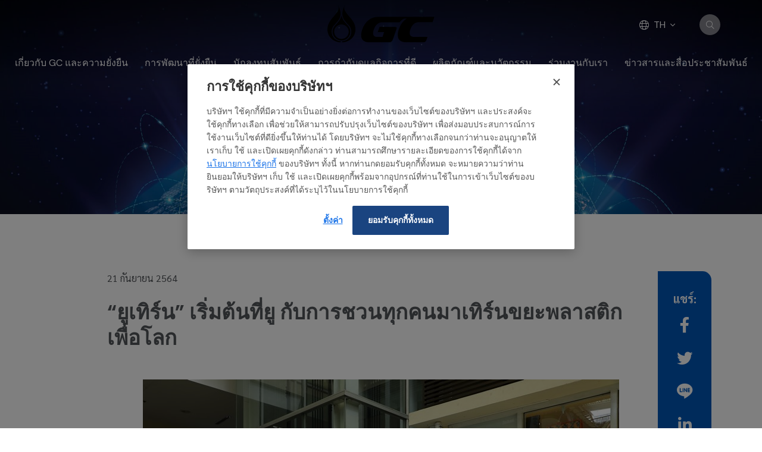

--- FILE ---
content_type: text/html; charset=UTF-8
request_url: https://www.pttgcgroup.com/th/newsroom/news/36/%E0%B8%A2%E0%B8%B9%E0%B9%80%E0%B8%97%E0%B8%B4%E0%B8%A3%E0%B9%8C%E0%B8%99-%E0%B9%80%E0%B8%A3%E0%B8%B4%E0%B9%88%E0%B8%A1%E0%B8%95%E0%B9%89%E0%B8%99%E0%B8%97%E0%B8%B5%E0%B9%88%E0%B8%A2%E0%B8%B9-%E0%B8%81%E0%B8%B1%E0%B8%9A%E0%B8%81%E0%B8%B2%E0%B8%A3%E0%B8%8A%E0%B8%A7%E0%B8%99%E0%B8%97%E0%B8%B8%E0%B8%81%E0%B8%84%E0%B8%99%E0%B8%A1%E0%B8%B2%E0%B9%80%E0%B8%97%E0%B8%B4%E0%B8%A3%E0%B9%8C%E0%B8%99%E0%B8%82%E0%B8%A2%E0%B8%B0%E0%B8%9E%E0%B8%A5%E0%B8%B2%E0%B8%AA%E0%B8%95%E0%B8%B4%E0%B8%81%E0%B9%80%E0%B8%9E%E0%B8%B7%E0%B9%88%E0%B8%AD%E0%B9%82%E0%B8%A5%E0%B8%81
body_size: 23286
content:
<!DOCTYPE html>
<html lang="th">
<head>

    <!-- Made with love by www.optiwise.io | Optiwise Provides Data and Corporate Services Tools for Public Companies -->


    <!-- Cookie Consent SDK -->
    
    <script>
        window.reddotConfig = {
            "uiMode": "conzento",
            "conzentoLayout": "centered",
            "conzentoPreferenceCenterLayout": "accordion",
            "showLogo": true,
            "logo": {
                "url": "/storage/logo-color.svg"
            }
        };
    </script>
    <script src="https://pdpaportal.pttgcgroup.com/v1/privacy-managers/49097048/reddot.js?v=1765281874748"></script>




    <script async src="https://www.googletagmanager.com/gtag/js?id=G-V1SSWPL1CS"></script>
    <script>
       window.dataLayer = window.dataLayer || [];
       function gtag(){dataLayer.push(arguments);}
       gtag('js', new Date());

       
       gtag('config', "G-V1SSWPL1CS");
       
    </script>


    


    
    <script>(function(w,d,s,l,i){w[l]=w[l]||[];w[l].push({'gtm.start':
                new Date().getTime(),event:'gtm.js'});var f=d.getElementsByTagName(s)[0],
            j=d.createElement(s),dl=l!='dataLayer'?'&l='+l:'';j.async=true;j.src=
            'https://www.googletagmanager.com/gtm.js?id='+i+dl;f.parentNode.insertBefore(j,f);
        })(window,document,'script','dataLayer','GTM-T88B3W5');</script>


    




    <!-- Hotjar Tracking Code for https://www.pttgcgroup.com -->


    <title>
        “ยูเทิร์น” เริ่มต้นที่ยู กับการชวนทุกคนมาเทิร์นขยะพลาสติกเพื่อโลก | PTT Global Chemical    </title>

    <!--
<link rel="apple-touch-icon" sizes="192x192" href="/storage/favicon-app.png">
-->

<link rel="shortcut icon" type="image/png" sizes="32x32"
      href="https://www.pttgcgroup.com/storage/favicon.ico">
    <link href="https://fonts.googleapis.com/css2?family=DM+Sans:wght@400;700&family=Sarabun:wght@400;700&display=swap" rel="stylesheet">

<link rel="stylesheet" href="https://cdnjs.cloudflare.com/ajax/libs/MaterialDesign-Webfont/5.8.55/css/materialdesignicons.min.css" integrity="sha512-x96qcyADhiw/CZY7QLOo7dB8i/REOEHZDhNfoDuJlyQ+yZzhdy91eAa4EkO7g3egt8obvLeJPoUKEKu5C5JYjA==" crossorigin="anonymous" />


    <link rel="stylesheet" href="/assets/node.b4497.css"/>

<link rel="stylesheet" href="/assets/vendor.5fc95.css"/>
<link rel="stylesheet" href="/assets/app.fd37c.css"/>

    
        <meta charset="utf-8">

<meta http-equiv="Content-Type" content="text/html; charset=utf-8">
<meta http-equiv="X-UA-Compatible" content="IE=edge">

<meta name="viewport" content="width=device-width, initial-scale=1, maximum-scale=1, shrink-to-fit=no">
<meta name="format-detection" content="telephone=no">
<!--
<meta name="apple-mobile-web-app-title" content="Atlas CMS">
<meta name="application-name" content="Atlas CMS">
-->

<meta name="csrf-token" content="eg5D7sufDlCvHNSTfwrAQI3ADLuhMt4UwYPoDR9Z">


<link rel="canonical" href="https://www.pttgcgroup.com/th/newsroom/news/36/%E0%B8%A2%E0%B8%B9%E0%B9%80%E0%B8%97%E0%B8%B4%E0%B8%A3%E0%B9%8C%E0%B8%99-%E0%B9%80%E0%B8%A3%E0%B8%B4%E0%B9%88%E0%B8%A1%E0%B8%95%E0%B9%89%E0%B8%99%E0%B8%97%E0%B8%B5%E0%B9%88%E0%B8%A2%E0%B8%B9-%E0%B8%81%E0%B8%B1%E0%B8%9A%E0%B8%81%E0%B8%B2%E0%B8%A3%E0%B8%8A%E0%B8%A7%E0%B8%99%E0%B8%97%E0%B8%B8%E0%B8%81%E0%B8%84%E0%B8%99%E0%B8%A1%E0%B8%B2%E0%B9%80%E0%B8%97%E0%B8%B4%E0%B8%A3%E0%B9%8C%E0%B8%99%E0%B8%82%E0%B8%A2%E0%B8%B0%E0%B8%9E%E0%B8%A5%E0%B8%B2%E0%B8%AA%E0%B8%95%E0%B8%B4%E0%B8%81%E0%B9%80%E0%B8%9E%E0%B8%B7%E0%B9%88%E0%B8%AD%E0%B9%82%E0%B8%A5%E0%B8%81"/>

<meta property="og:type" content="article" />
<meta property="og:title" content="&ldquo;ยูเทิร์น&rdquo; เริ่มต้นที่ยู กับการชวนทุกคนมาเทิร์นขยะพลาสติกเพื่อโลก" />
<meta property="og:description" content="มาเริ่มต้นจัดการขยะอย่างถูกวิธี ด้วยการเปลี่ยน ขยะพลาสติก เป็นสินค้ารีไซเคิลด้วย ยูเทิร์น     21 กันยายน 2564 กรุงเทพมหานคร:      หลายปีที่ผ่านมา &amp;ldquo; ขยะพลาสติก &amp;rdquo; จำนวนมาก ไม่ได้รับการจัดการและ Upcycling หลังการใช้อย่างเหมาะสม จนกลายเป็นปัญหาระดับประเทศ ถึงเวลาแล้วที่ทุกคนต้องร่วมมือกันแก้ไข ตั้งแต่พวกเรา ผู้เป็นเจ้าของขยะ ไปจนถึงภาคเอกชนและภาครัฐตลอดเส้นทางการจัดการ ขยะพลาสติก เหล่านี้   บริษัท พีทีที โกลบอล เคมิคอล จำกัด (มหาชน) หรือ GC เห็นความสำคัญและลงมือแก้ไขปัญหานี้มาอย่างต่อเนื่อง เรามีความตั้งใจอยากช่วยให้โลกใบนี้น่าอยู่ยิ่งขึ้น ด้วยการจัดการ ขยะพลาสติก ให้เข้าสู่กระบวนการและนำกลับมาใช้ประโยชน์ได้อีกครั้ง  YOUเทิร์น  ( ยูเทิร์น ) ระบบบริหารจัดการขยะและ อัพไซคลิ่ง พลาสติกที่เปิดโอกาสให้ทุกคนมีส่วนร่วมกันสร้างคุณค่าให้กับ ขยะพลาสติก อย่างครบวงจร ด้วยแนวคิด  YOUเทิร์น ( ยูเทิร์น ) เริ่มต้นที่ยู&amp;rdquo; เริ่มตั้งแต่แยกและทิ้ง ขยะพลาสติก ในมืออย่างถูกวิธี  YOUเทิร์น ( ยูเทิร์น ) จะเข้ามารวบรวมและคัดแยก ขยะพลาสติก อีกครั้ง เชื่อมต่อการขนส่งเข้าสู่ ENVICCO โรงงานรีไซเคิลพลาสติกมาตรฐานโลกของ GC หรือโรงงานรีไซเคิลพันธมิตรที่ได้มาตรฐาน เพื่อให้มั่นใจได้ว่า ขยะพลาสติก ทุกชิ้นที่ทุกคนตั้งใจมาทิ้งกับเรา จะได้รับการจัดการอย่างเหมาะสม กลับมาสร้างประโยชน์แทนการฝังกลบ และนำกลับมาใช้ใหม่ให้ได้มากที่สุดตามหลักเศรษฐกิจหมุนเวียน (Circular Economy) และช่วยลดผลกระทบที่ก่อให้เกิดภาวะโลกร้อนไปพร้อม ๆ กัน   แยกและทิ้ง ขยะพลาสติก กับ  YOUเทิร์น ( ยูเทิร์น ) ได้ง่ายๆ เพียงนำไปหย่อนที่ จุดทิ้ง ขยะพลาสติก ของ  YOUเทิร์น   YOUเทิร์น  Drop Point) ซึ่งรับทั้งพลาสติกแบบแข็ง เช่น ขวดน้ำดื่ม ขวดแชมพู ขวดนม กล่องใส่อาหาร เป็นต้น และพลาสติกแบบยืด เช่น ถุงพลาสติก ฟิล์มถนอมอาหาร เป็นต้น โดย  YOUเทิร์น  Drop Point ตั้งกระจายในหลายพื้นที่ ได้แก่    PTT Station 18 สาขา (ร่วมกับโครงการพลาสติก (คืน) สุข)   เอ็ม บี เค เซ็นเตอร์ ชั้น G   พาราไดซ์ พาร์ค ชั้น 1   พาราไดซ์ เพลส ชั้น 2   The Nine Center พระรามเก้า ชั้น 1   The Nine Center ติวานนท์ ชั้น 1         และยังคงขยายจุดตั้ง  YOUเทิร์น  Drop Point ร่วมกับกองทัพพันธมิตรอย่างต่อเนื่อง เพื่อให้ครอบคลุมทั้งกรุงเทพและปริมณฑลให้ทุกคนได้ทิ้ง ขยะพลาสติก ได้ง่ายขึ้นกว่าเดิม หากสนใจทิ้ง ขยะพลาสติก กับเรา สามารถค้นหา  YOUเทิร์น  Drop Point ได้จากลิงค์  https://bit.ly/3gSEf3n     ดร.ชญาน์ จันทวสุ ผู้ช่วยกรรมการผู้จัดการใหญ่ สายงานบริหารความยั่งยืนและภาพลักษณ์องค์กร บริษัท พีทีที โกลบอล เคมิคอล จำกัด (มหาชน) หรือ GC   กล่าวว่า &amp;ldquo;GC มุ่งมั่นในการเป็นต้นแบบด้านความยั่งยืนตลอดหลายปีที่ผ่านมา ด้วยการสร้างสมดุล ระหว่างเศรษฐกิจ สังคม และสิ่งแวดล้อม (2E1S) โดยนำหลักเศรษฐกิจหมุนเวียน (Circular Economy) มาประยุกต์ใช้ในองค์กร เพื่อให้เกิดการใช้ทรัพยากรอย่างมีประสิทธิภาพสูงสุด วันนี้ GC มีความภาคภูมิใจที่ได้เป็นส่วนหนึ่งในการต่อยอดมิติของการดูแลสิ่งแวดล้อม ด้วยการอำนวยความสะดวกและเข้าถึงประชาชนในวงกว้าง  YOUเทิร์น ( ยูเทิร์น ) ระบบบริหารจัดการพลาสติกใช้แล้วแบบครบวงจร ภายใต้แนวคิด  ยูเทิร์น เริ่มต้นที่ยู ซึ่ง &amp;ldquo;ยู&amp;rdquo; ในที่นี้ หมายความถึง ทุกคน ไม่ว่าจะเป็นเด็ก วัยรุ่น หรือ ผู้ใหญ่ ก็สามารถที่จะร่วมเป็นส่วนหนึ่งในการช่วยจัดการพลาสติกใช้แล้ว เพื่อให้พลาสติกเหล่านั้นได้ใช้ประโยชน์มากที่สุด  YOUเทิร์น ( ยูเทิร์น ) ยังนำระบบดิจิทัลมาใช้เพื่อเก็บข้อมูลที่เกี่ยวข้องในการจัดการพลาสติกใช้แล้ว ตั้งแต่ประเภทของพลาสติกที่นำมาหย่อนที่  YOUเทิร์น  Drop Point ปริมาณการจัดเก็บเข้าสู่กระบวนการรีไซเคิล จนถึงการแปรรูปเป็นผลิตภัณฑ์ใหม่ เพื่อนำข้อมูลมาต่อยอดใช้ประโยชน์ต่อไป&amp;rdquo;    YOUเทิร์น ( ยูเทิร์น ) จึงเป็นระบบที่เป็นทางออกของปัญหา ขยะพลาสติก ในสังคม โดยที่ผ่านมา มีองค์กรชั้นนำได้นำ  YOUเทิร์น ( ยูเทิร์น ) ไปประยุกต์ใช้ภายในองค์กรหลายแห่ง ไม่ว่าจะเป็น ตลาดหลักทรัพย์แห่งประเทศไทย บริษัท เมืองไทยประกันชีวิต จำกัด (มหาชน) มหาวิทยาลัยมหิดล มหาวิทยาลัยธุรกิจบัณฑิตย์ รวมไปถึง &amp;ldquo;โครงการแยกขวดช่วยหมอ&amp;rdquo; ซึ่ง  YOUเทิร์น ( ยูเทิร์น ) ได้ร่วมกับเพจ Less Plastic ระดมขวดน้ำพลาสติกใช้แล้ว จากจุดทิ้ง ขยะพลาสติก ของ  YOUเทิร์น ( ยูเทิร์น ) และพันธมิตร นำส่งไปยังโรงงานแปรรูปที่ร่วมกับโครงการฯ เพื่อตัดเย็บชุด PPE Level 2 มีคุณสมบัติป้องกันการซึมผ่านของน้ำที่มีแรงดัน (Hydrostatic Pressure) สามารถทำความสะอาดและนำกลับมาใช้ซ้ำได้สูงสุดถึง 20 ครั้ง ส่งมอบให้บุคลากรทางการแพทย์ เพื่อใช้ป้องกันโรคโควิด 19 สะท้อนให้เห็นว่า YOU เทิร์น สามารถตอบโจทย์ทั้งการดูแลสิ่งแวดล้อมและสามารถต่อยอดไปช่วยเหลือสังคมในสถานการณ์วิกฤตได้อย่างทันท่วงที   หัวใจสำคัญของ  YOUเทิร์น ( ยูเทิร์น ) คือ การที่ทุกคนได้เริ่มต้น เรียนรู้ แบ่งปันและร่วมเป็นส่วนหนึ่งในการคัดแยกและจัดการ ขยะพลาสติก อย่างถูกวิธี จากขยะกลับมาเป็นวัตถุดิบ และกลับเข้าสู่วงจรการผลิตอีกครั้ง โดยคุณสามารถมีส่วนร่วมกับ  YOUเทิร์น ( ยูเทิร์น ) ได้ด้วยการนำ ขยะพลาสติก มาหย่อนที่จุด  YOUเทิร์น  Drop Point ทั้งที่ PTT Station ศูนย์การค้าและคอมมูนิตี้ในเครือ MBK Group และอีกหลายพื้นที่ในอนาคต นอกจากนี้ สำหรับองค์กรที่สนใจร่วมเป็นพันธมิตรกับ  YOUเทิร์น ( ยูเทิร์น )เพื่อต่อยอดความร่วมมือและขยายผลไปสู่ผลิตภัณฑ์ พลาสติกรีไซเคิล ที่มีมูลค่าเพิ่ม สามารถสอบถามมาได้ที่อีเมล์ของ  YOUเทิร์น  :  &#121;&#111;&#117;&#116;&#117;&#114;&#110;&#64;&#112;&#116;&#116;&#103;&#99;&#103;&#114;&#111;&#117;&#112;&#46;&#99;&#111;&#109;  รวมถึงติดตามข้อมูลเพิ่มเติมได้ที่ YOUTURN Facebook Line Official ของ  YOUเทิร์น ( ยูเทิร์น ) และ Website  YOUเทิร์น ( ยูเทิร์น ):  https://bit.ly/2Zg4qv1    #GC #GCCircularLiving # YOUเทิร์น เริ่มต้นที่ยู #EndtoEndWaste #ไลฟ์สไตล์เปลี่ยนโลก" />
<meta property="og:url" content="https://www.pttgcgroup.com/th/newsroom/news/36/%E0%B8%A2%E0%B8%B9%E0%B9%80%E0%B8%97%E0%B8%B4%E0%B8%A3%E0%B9%8C%E0%B8%99-%E0%B9%80%E0%B8%A3%E0%B8%B4%E0%B9%88%E0%B8%A1%E0%B8%95%E0%B9%89%E0%B8%99%E0%B8%97%E0%B8%B5%E0%B9%88%E0%B8%A2%E0%B8%B9-%E0%B8%81%E0%B8%B1%E0%B8%9A%E0%B8%81%E0%B8%B2%E0%B8%A3%E0%B8%8A%E0%B8%A7%E0%B8%99%E0%B8%97%E0%B8%B8%E0%B8%81%E0%B8%84%E0%B8%99%E0%B8%A1%E0%B8%B2%E0%B9%80%E0%B8%97%E0%B8%B4%E0%B8%A3%E0%B9%8C%E0%B8%99%E0%B8%82%E0%B8%A2%E0%B8%B0%E0%B8%9E%E0%B8%A5%E0%B8%B2%E0%B8%AA%E0%B8%95%E0%B8%B4%E0%B8%81%E0%B9%80%E0%B8%9E%E0%B8%B7%E0%B9%88%E0%B8%AD%E0%B9%82%E0%B8%A5%E0%B8%81" />
<meta property="og:image" content="https://www.pttgcgroup.com/glide/storage/newsroom/news/2021/09/20210921-084724-12.jpg?h=350&fit=max&fm=webp&t=1769771474" />

        <meta name="twitter:title" content="&ldquo;ยูเทิร์น&rdquo; เริ่มต้นที่ยู กับการชวนทุกคนมาเทิร์นขยะพลาสติกเพื่อโลก" />
<meta name="twitter:description" content="มาเริ่มต้นจัดการขยะอย่างถูกวิธี ด้วยการเปลี่ยน ขยะพลาสติก เป็นสินค้ารีไซเคิลด้วย ยูเทิร์น     21 กันยายน 2564 กรุงเทพมหานคร:      หลายปีที่ผ่านมา &amp;ldquo; ขยะพลาสติก &amp;rdquo; จำนวนมาก ไม่ได้รับการจัดการและ Upcycling หลังการใช้อย่างเหมาะสม จนกลายเป็นปัญหาระดับประเทศ ถึงเวลาแล้วที่ทุกคนต้องร่วมมือกันแก้ไข ตั้งแต่พวกเรา ผู้เป็นเจ้าของขยะ ไปจนถึงภาคเอกชนและภาครัฐตลอดเส้นทางการจัดการ ขยะพลาสติก เหล่านี้   บริษัท พีทีที โกลบอล เคมิคอล จำกัด (มหาชน) หรือ GC เห็นความสำคัญและลงมือแก้ไขปัญหานี้มาอย่างต่อเนื่อง เรามีความตั้งใจอยากช่วยให้โลกใบนี้น่าอยู่ยิ่งขึ้น ด้วยการจัดการ ขยะพลาสติก ให้เข้าสู่กระบวนการและนำกลับมาใช้ประโยชน์ได้อีกครั้ง  YOUเทิร์น  ( ยูเทิร์น ) ระบบบริหารจัดการขยะและ อัพไซคลิ่ง พลาสติกที่เปิดโอกาสให้ทุกคนมีส่วนร่วมกันสร้างคุณค่าให้กับ ขยะพลาสติก อย่างครบวงจร ด้วยแนวคิด  YOUเทิร์น ( ยูเทิร์น ) เริ่มต้นที่ยู&amp;rdquo; เริ่มตั้งแต่แยกและทิ้ง ขยะพลาสติก ในมืออย่างถูกวิธี  YOUเทิร์น ( ยูเทิร์น ) จะเข้ามารวบรวมและคัดแยก ขยะพลาสติก อีกครั้ง เชื่อมต่อการขนส่งเข้าสู่ ENVICCO โรงงานรีไซเคิลพลาสติกมาตรฐานโลกของ GC หรือโรงงานรีไซเคิลพันธมิตรที่ได้มาตรฐาน เพื่อให้มั่นใจได้ว่า ขยะพลาสติก ทุกชิ้นที่ทุกคนตั้งใจมาทิ้งกับเรา จะได้รับการจัดการอย่างเหมาะสม กลับมาสร้างประโยชน์แทนการฝังกลบ และนำกลับมาใช้ใหม่ให้ได้มากที่สุดตามหลักเศรษฐกิจหมุนเวียน (Circular Economy) และช่วยลดผลกระทบที่ก่อให้เกิดภาวะโลกร้อนไปพร้อม ๆ กัน   แยกและทิ้ง ขยะพลาสติก กับ  YOUเทิร์น ( ยูเทิร์น ) ได้ง่ายๆ เพียงนำไปหย่อนที่ จุดทิ้ง ขยะพลาสติก ของ  YOUเทิร์น   YOUเทิร์น  Drop Point) ซึ่งรับทั้งพลาสติกแบบแข็ง เช่น ขวดน้ำดื่ม ขวดแชมพู ขวดนม กล่องใส่อาหาร เป็นต้น และพลาสติกแบบยืด เช่น ถุงพลาสติก ฟิล์มถนอมอาหาร เป็นต้น โดย  YOUเทิร์น  Drop Point ตั้งกระจายในหลายพื้นที่ ได้แก่    PTT Station 18 สาขา (ร่วมกับโครงการพลาสติก (คืน) สุข)   เอ็ม บี เค เซ็นเตอร์ ชั้น G   พาราไดซ์ พาร์ค ชั้น 1   พาราไดซ์ เพลส ชั้น 2   The Nine Center พระรามเก้า ชั้น 1   The Nine Center ติวานนท์ ชั้น 1         และยังคงขยายจุดตั้ง  YOUเทิร์น  Drop Point ร่วมกับกองทัพพันธมิตรอย่างต่อเนื่อง เพื่อให้ครอบคลุมทั้งกรุงเทพและปริมณฑลให้ทุกคนได้ทิ้ง ขยะพลาสติก ได้ง่ายขึ้นกว่าเดิม หากสนใจทิ้ง ขยะพลาสติก กับเรา สามารถค้นหา  YOUเทิร์น  Drop Point ได้จากลิงค์  https://bit.ly/3gSEf3n     ดร.ชญาน์ จันทวสุ ผู้ช่วยกรรมการผู้จัดการใหญ่ สายงานบริหารความยั่งยืนและภาพลักษณ์องค์กร บริษัท พีทีที โกลบอล เคมิคอล จำกัด (มหาชน) หรือ GC   กล่าวว่า &amp;ldquo;GC มุ่งมั่นในการเป็นต้นแบบด้านความยั่งยืนตลอดหลายปีที่ผ่านมา ด้วยการสร้างสมดุล ระหว่างเศรษฐกิจ สังคม และสิ่งแวดล้อม (2E1S) โดยนำหลักเศรษฐกิจหมุนเวียน (Circular Economy) มาประยุกต์ใช้ในองค์กร เพื่อให้เกิดการใช้ทรัพยากรอย่างมีประสิทธิภาพสูงสุด วันนี้ GC มีความภาคภูมิใจที่ได้เป็นส่วนหนึ่งในการต่อยอดมิติของการดูแลสิ่งแวดล้อม ด้วยการอำนวยความสะดวกและเข้าถึงประชาชนในวงกว้าง  YOUเทิร์น ( ยูเทิร์น ) ระบบบริหารจัดการพลาสติกใช้แล้วแบบครบวงจร ภายใต้แนวคิด  ยูเทิร์น เริ่มต้นที่ยู ซึ่ง &amp;ldquo;ยู&amp;rdquo; ในที่นี้ หมายความถึง ทุกคน ไม่ว่าจะเป็นเด็ก วัยรุ่น หรือ ผู้ใหญ่ ก็สามารถที่จะร่วมเป็นส่วนหนึ่งในการช่วยจัดการพลาสติกใช้แล้ว เพื่อให้พลาสติกเหล่านั้นได้ใช้ประโยชน์มากที่สุด  YOUเทิร์น ( ยูเทิร์น ) ยังนำระบบดิจิทัลมาใช้เพื่อเก็บข้อมูลที่เกี่ยวข้องในการจัดการพลาสติกใช้แล้ว ตั้งแต่ประเภทของพลาสติกที่นำมาหย่อนที่  YOUเทิร์น  Drop Point ปริมาณการจัดเก็บเข้าสู่กระบวนการรีไซเคิล จนถึงการแปรรูปเป็นผลิตภัณฑ์ใหม่ เพื่อนำข้อมูลมาต่อยอดใช้ประโยชน์ต่อไป&amp;rdquo;    YOUเทิร์น ( ยูเทิร์น ) จึงเป็นระบบที่เป็นทางออกของปัญหา ขยะพลาสติก ในสังคม โดยที่ผ่านมา มีองค์กรชั้นนำได้นำ  YOUเทิร์น ( ยูเทิร์น ) ไปประยุกต์ใช้ภายในองค์กรหลายแห่ง ไม่ว่าจะเป็น ตลาดหลักทรัพย์แห่งประเทศไทย บริษัท เมืองไทยประกันชีวิต จำกัด (มหาชน) มหาวิทยาลัยมหิดล มหาวิทยาลัยธุรกิจบัณฑิตย์ รวมไปถึง &amp;ldquo;โครงการแยกขวดช่วยหมอ&amp;rdquo; ซึ่ง  YOUเทิร์น ( ยูเทิร์น ) ได้ร่วมกับเพจ Less Plastic ระดมขวดน้ำพลาสติกใช้แล้ว จากจุดทิ้ง ขยะพลาสติก ของ  YOUเทิร์น ( ยูเทิร์น ) และพันธมิตร นำส่งไปยังโรงงานแปรรูปที่ร่วมกับโครงการฯ เพื่อตัดเย็บชุด PPE Level 2 มีคุณสมบัติป้องกันการซึมผ่านของน้ำที่มีแรงดัน (Hydrostatic Pressure) สามารถทำความสะอาดและนำกลับมาใช้ซ้ำได้สูงสุดถึง 20 ครั้ง ส่งมอบให้บุคลากรทางการแพทย์ เพื่อใช้ป้องกันโรคโควิด 19 สะท้อนให้เห็นว่า YOU เทิร์น สามารถตอบโจทย์ทั้งการดูแลสิ่งแวดล้อมและสามารถต่อยอดไปช่วยเหลือสังคมในสถานการณ์วิกฤตได้อย่างทันท่วงที   หัวใจสำคัญของ  YOUเทิร์น ( ยูเทิร์น ) คือ การที่ทุกคนได้เริ่มต้น เรียนรู้ แบ่งปันและร่วมเป็นส่วนหนึ่งในการคัดแยกและจัดการ ขยะพลาสติก อย่างถูกวิธี จากขยะกลับมาเป็นวัตถุดิบ และกลับเข้าสู่วงจรการผลิตอีกครั้ง โดยคุณสามารถมีส่วนร่วมกับ  YOUเทิร์น ( ยูเทิร์น ) ได้ด้วยการนำ ขยะพลาสติก มาหย่อนที่จุด  YOUเทิร์น  Drop Point ทั้งที่ PTT Station ศูนย์การค้าและคอมมูนิตี้ในเครือ MBK Group และอีกหลายพื้นที่ในอนาคต นอกจากนี้ สำหรับองค์กรที่สนใจร่วมเป็นพันธมิตรกับ  YOUเทิร์น ( ยูเทิร์น )เพื่อต่อยอดความร่วมมือและขยายผลไปสู่ผลิตภัณฑ์ พลาสติกรีไซเคิล ที่มีมูลค่าเพิ่ม สามารถสอบถามมาได้ที่อีเมล์ของ  YOUเทิร์น  :  &#121;&#111;&#117;&#116;&#117;&#114;&#110;&#64;&#112;&#116;&#116;&#103;&#99;&#103;&#114;&#111;&#117;&#112;&#46;&#99;&#111;&#109;  รวมถึงติดตามข้อมูลเพิ่มเติมได้ที่ YOUTURN Facebook Line Official ของ  YOUเทิร์น ( ยูเทิร์น ) และ Website  YOUเทิร์น ( ยูเทิร์น ):  https://bit.ly/2Zg4qv1    #GC #GCCircularLiving # YOUเทิร์น เริ่มต้นที่ยู #EndtoEndWaste #ไลฟ์สไตล์เปลี่ยนโลก" />
<meta name="twitter:url" content="https://www.pttgcgroup.com/th/newsroom/news/36/%E0%B8%A2%E0%B8%B9%E0%B9%80%E0%B8%97%E0%B8%B4%E0%B8%A3%E0%B9%8C%E0%B8%99-%E0%B9%80%E0%B8%A3%E0%B8%B4%E0%B9%88%E0%B8%A1%E0%B8%95%E0%B9%89%E0%B8%99%E0%B8%97%E0%B8%B5%E0%B9%88%E0%B8%A2%E0%B8%B9-%E0%B8%81%E0%B8%B1%E0%B8%9A%E0%B8%81%E0%B8%B2%E0%B8%A3%E0%B8%8A%E0%B8%A7%E0%B8%99%E0%B8%97%E0%B8%B8%E0%B8%81%E0%B8%84%E0%B8%99%E0%B8%A1%E0%B8%B2%E0%B9%80%E0%B8%97%E0%B8%B4%E0%B8%A3%E0%B9%8C%E0%B8%99%E0%B8%82%E0%B8%A2%E0%B8%B0%E0%B8%9E%E0%B8%A5%E0%B8%B2%E0%B8%AA%E0%B8%95%E0%B8%B4%E0%B8%81%E0%B9%80%E0%B8%9E%E0%B8%B7%E0%B9%88%E0%B8%AD%E0%B9%82%E0%B8%A5%E0%B8%81" />
<meta name="twitter:images0" content="https://www.pttgcgroup.com/glide/storage/newsroom/news/2021/09/20210921-084724-12.jpg?h=350&fit=max&fm=webp&t=1769771474" />

        <meta name="description" content='ชวนรู้จัก "ยูเทิร์น" แพลตฟอร์มที่จะพาคุณมาร่วมยูเทิร์น ขยะพลาสติกกลับเข้าสู่กระบวนการผลิตและแปรรูปอีกครั้ง เพื่อเป้าหมายในการใช้พลาสติกให้เกิดประโยชน์สูงสุด'>

</head>
<body>

<noscript><iframe src="https://www.googletagmanager.com/ns.html?id=GTM-T88B3W5"
                      height="0" width="0" style="display:none;visibility:hidden"></iframe></noscript>

    





<div id="vue-app" data-app>

    <div v-cloak>

        <header-layout>

    <nav class="header__navbar navbar">

        <div class="header__top">
            <a class="header__logo logo" href="https://www.pttgcgroup.com/th/home">
                <img class="logo__img" src="/storage/logo-color.svg">
            </a>
            <div class="header__action">
                <div class="header__language">
                    <div class="language">
    <div class="language__dropdown dropdown">
        <button class="language__btn btn dropdown-toggle" type="button" id="languageButton" data-toggle="dropdown" aria-haspopup="true" aria-expanded="false">
            <i class="btn__globe-icon fal fa-globe"></i>
            <span class="btn__title"> TH</span>
            <span class="btn__icon btn__icon--angle-down"></span>
        </button>
        <div class="language__dropdown-menu dropdown-menu" aria-labelledby="languageButton">
                            <a class="language__dropdown-item dropdown-item" href="https://www.pttgcgroup.com/en/newsroom/news/36/%E0%B8%A2%E0%B8%B9%E0%B9%80%E0%B8%97%E0%B8%B4%E0%B8%A3%E0%B9%8C%E0%B8%99-%E0%B9%80%E0%B8%A3%E0%B8%B4%E0%B9%88%E0%B8%A1%E0%B8%95%E0%B9%89%E0%B8%99%E0%B8%97%E0%B8%B5%E0%B9%88%E0%B8%A2%E0%B8%B9-%E0%B8%81%E0%B8%B1%E0%B8%9A%E0%B8%81%E0%B8%B2%E0%B8%A3%E0%B8%8A%E0%B8%A7%E0%B8%99%E0%B8%97%E0%B8%B8%E0%B8%81%E0%B8%84%E0%B8%99%E0%B8%A1%E0%B8%B2%E0%B9%80%E0%B8%97%E0%B8%B4%E0%B8%A3%E0%B9%8C%E0%B8%99%E0%B8%82%E0%B8%A2%E0%B8%B0%E0%B8%9E%E0%B8%A5%E0%B8%B2%E0%B8%AA%E0%B8%95%E0%B8%B4%E0%B8%81%E0%B9%80%E0%B8%9E%E0%B8%B7%E0%B9%88%E0%B8%AD%E0%B9%82%E0%B8%A5%E0%B8%81">EN</a>
            

        </div>
    </div>
</div>
                </div>
                <div class="header__search">
                    <a href="https://www.pttgcgroup.com/th/search" class="header__btn-search btn btn--search">
                        <i class="fal fa-search"></i>
                    </a>
                </div>
            </div>
        </div>


        <div class="header__navigation navbar-expand-xl">
            <button class="header__navbar-toggler navbar-toggler" type="button" data-toggle="collapse"
                    data-target="#mainMenu" aria-controls="mainMenu" aria-expanded="false"
                    aria-label="Toggle navigation">
                <i class="fal fa-bars"></i>
            </button>

            <div class="menu-wrapper collapse navbar-collapse " id="mainMenu">

    <div class="menu-wrapper__menu">
        <ul class="menu menu--main navbar-nav" v-dropdown-toggle>
            
                
                    

                    <li class="menu__nav-item menu__nav-item--lv1 nav-item">
                        <a class="menu__nav-link menu__nav-link--lv1 nav-link" href="javascript:;">
                            <span class="menu__title menu__title--lv1">
                                 เกี่ยวกับ GC และความยั่งยืน
                            </span>
                            <span class="menu__icon menu__icon--lv1"></span>
                        </a>
                        <div class="menu__dropdown-menu menu__dropdown-menu--lv2">
                            <div class="menu__wrapper">

                                <div class="menu__info">
                                    <a href="https://www.pttgcgroup.com/th/about-gc" class="menu__heading menu__heading--clickable"
                                       target="_self">
                                        <span class="menu__heading-title">
                                            เกี่ยวกับ GC และความยั่งยืน
                                        </span>
                                    </a>

                                    <p class="menu__text">
                                        GC มุ่งมั่นสร้างสรรค์นวัตกรรมเคมีภัณฑ์ เพื่อยกระดับคุณภาพชีวิตของผู้คน ดำเนินธุรกิจด้วยความสมดุลระหว่างสิ่งแวดล้อม สังคม และบรรษัทภิบาล (ESG) ส่งเสริมการใช้ทรัพยากรอย่างคุ้มค่าตามหลักเศรษฐกิจหมุนเวียน (Circular Economy) พร้อมพัฒนาผลิตภัณฑ์และโซลูชันที่ตอบโจทย์ความต้องการของโลกอนาคต GC เป็นบริษัทเคมีภัณฑ์เพียงแห่งเดียวในโลกที่ได้รับการจัดอันดับเป็นอันดับ 1 ของโลกในกลุ่มธุรกิจเคมีภัณฑ์จากดัชนีความยั่งยืนดาวโจนส์ (DJSI) ต่อเนื่อง 6 ปีซ้อน โดย S&amp;P Global ปัจจุบัน GC มีฐานการผลิต กว่า 90 แห่ง และศูนย์วิจัยและพัฒนากว่า 40 แห่ง ใน 20 ประเทศทั่วโลก มุ่งสู่การเป็นองค์กรคาร์บอนต่ำ ควบคู่กับการเติบโตทางธุรกิจอย่างยั่งยืน และตั้งเป้าหมายการปล่อยก๊าซเรือนกระจกสุทธิเป็นศูนย์ (Net Zero) ภายในปี 2593
                                    </p>
                                </div>

                                <div class="menu__body">

                                    <ul class="menu menu__lv2 navbar-nav" v-scrollbar>

                                                                                    <li class="menu__nav-item menu__nav-item menu__nav-item--heading menu__nav-item--lv2 nav-item">
                                                <a href="https://www.pttgcgroup.com/th/about-gc"
                                                   target="_self"
                                                   class="menu__nav-link menu__nav-link--lv2 nav-link ">
                                                <span class="menu__title menu__title--lv2">
                                                        เกี่ยวกับ GC และความยั่งยืน
                                                </span>
                                                </a>
                                            </li>
                                        
                                        
                                            
                                                

                                                <li class="menu__nav-item menu__nav-item--lv2 nav-item">
                                                    <a href="javascript:;"
                                                       class="menu__nav-link menu__nav-link--lv2 nav-link ">
                                                            <span class="menu__title menu__title--lv2">
                                                                เกี่ยวกับเรา
                                                            </span>
                                                        <span class="menu__icon menu__icon--lv2"></span>
                                                    </a>

                                                    <ul class="menu menu__lv3 navbar-nav">

                                                        <!-- back button -->
                                                        <li class="menu__nav-item menu__nav-item--lv3 menu__nav-item--back  nav-item">
                                                            <a href="javascript:;"
                                                               class="menu__nav-link menu__nav-link--lv3 menu__nav-link--back nav-link ">
                                                                <span class="menu__title menu__title--lv3">
                                                                    ย้อนกลับ
                                                                </span>
                                                            </a>
                                                        </li>

                                                        
                                                        
                                                            <!-- level 3 without children -->
                                                                <li class="menu__nav-item menu__nav-item--lv3 nav-item">
                                                                    <a href="https://www.pttgcgroup.com/th/about-gc/our-company/vision-and-mission"
                                                                       target="_self"
                                                                       class="menu__nav-link menu__nav-link--lv3 nav-link  ">
                                                                        <span class="menu__title menu__title--lv3">
                                                                            วิสัยทัศน์ และพันธกิจ บนพื้นฐานของความยั่งยืน
                                                                        </span>
                                                                    </a>
                                                                </li>
                                                                                                                
                                                        
                                                            <!-- level 3 without children -->
                                                                <li class="menu__nav-item menu__nav-item--lv3 nav-item">
                                                                    <a href="https://www.pttgcgroup.com/th/about-gc/our-company/belief-and-culture"
                                                                       target="_self"
                                                                       class="menu__nav-link menu__nav-link--lv3 nav-link  ">
                                                                        <span class="menu__title menu__title--lv3">
                                                                            วัฒนธรรมองค์กรคาร์บอนต่ำ GC
                                                                        </span>
                                                                    </a>
                                                                </li>
                                                                                                                
                                                        
                                                            <!-- level 3 without children -->
                                                                <li class="menu__nav-item menu__nav-item--lv3 nav-item">
                                                                    <a href="https://www.pttgcgroup.com/th/about-gc/our-company/business-value-chain"
                                                                       target="_self"
                                                                       class="menu__nav-link menu__nav-link--lv3 nav-link  ">
                                                                        <span class="menu__title menu__title--lv3">
                                                                            แผนผังธุรกิจ
                                                                        </span>
                                                                    </a>
                                                                </li>
                                                                                                                
                                                        
                                                            <!-- level 3 without children -->
                                                                <li class="menu__nav-item menu__nav-item--lv3 nav-item">
                                                                    <a href="https://www.pttgcgroup.com/th/about-gc/our-company/business-structure"
                                                                       target="_self"
                                                                       class="menu__nav-link menu__nav-link--lv3 nav-link  ">
                                                                        <span class="menu__title menu__title--lv3">
                                                                            โครงสร้างธุรกิจบนหลักความยั่งยืน
                                                                        </span>
                                                                    </a>
                                                                </li>
                                                                                                                
                                                        
                                                            <!-- level 3 without children -->
                                                                <li class="menu__nav-item menu__nav-item--lv3 nav-item">
                                                                    <a href="https://www.pttgcgroup.com/th/about-gc/our-company/organization-structure"
                                                                       target="_self"
                                                                       class="menu__nav-link menu__nav-link--lv3 nav-link  ">
                                                                        <span class="menu__title menu__title--lv3">
                                                                            โครงสร้างองค์กร
                                                                        </span>
                                                                    </a>
                                                                </li>
                                                                                                                
                                                        
                                                            <!-- level 3 without children -->
                                                                <li class="menu__nav-item menu__nav-item--lv3 nav-item">
                                                                    <a href="https://www.pttgcgroup.com/th/leadership/executive-team"
                                                                       target="_self"
                                                                       class="menu__nav-link menu__nav-link--lv3 nav-link  ">
                                                                        <span class="menu__title menu__title--lv3">
                                                                            Executive Team
                                                                        </span>
                                                                    </a>
                                                                </li>
                                                                                                                
                                                        
                                                            <!-- level 3 without children -->
                                                                <li class="menu__nav-item menu__nav-item--lv3 nav-item">
                                                                    <a href="https://www.pttgcgroup.com/th/leadership/board-of-directors"
                                                                       target="_self"
                                                                       class="menu__nav-link menu__nav-link--lv3 nav-link  ">
                                                                        <span class="menu__title menu__title--lv3">
                                                                            คณะกรรมการบริษัทฯ
                                                                        </span>
                                                                    </a>
                                                                </li>
                                                                                                                
                                                    </ul>
                                                </li>


                                            
                                        
                                            
                                                
                                                <li class="menu__nav-item menu__nav-item--lv2 nav-item">
                                                    <a href="https://www.pttgcgroup.com/th/about-gc/subsidiaries-and-affiliates"
                                                       target="_self"
                                                       class="menu__nav-link menu__nav-link--lv2 nav-link ">
                                                        <span class="menu__title menu__title--lv2">
                                                                บริษัทย่อยและบริษัทร่วม
                                                        </span>
                                                    </a>
                                                </li>

                                            
                                        
                                            
                                                
                                                <li class="menu__nav-item menu__nav-item--lv2 nav-item">
                                                    <a href="https://www.pttgcgroup.com/th/our-pride"
                                                       target="_self"
                                                       class="menu__nav-link menu__nav-link--lv2 nav-link ">
                                                        <span class="menu__title menu__title--lv2">
                                                                รางวัลและเกียรติประวัติ
                                                        </span>
                                                    </a>
                                                </li>

                                            
                                        
                                            
                                                

                                                <li class="menu__nav-item menu__nav-item--lv2 nav-item">
                                                    <a href="javascript:;"
                                                       class="menu__nav-link menu__nav-link--lv2 nav-link ">
                                                            <span class="menu__title menu__title--lv2">
                                                                Knowledge Sharing
                                                            </span>
                                                        <span class="menu__icon menu__icon--lv2"></span>
                                                    </a>

                                                    <ul class="menu menu__lv3 navbar-nav">

                                                        <!-- back button -->
                                                        <li class="menu__nav-item menu__nav-item--lv3 menu__nav-item--back  nav-item">
                                                            <a href="javascript:;"
                                                               class="menu__nav-link menu__nav-link--lv3 menu__nav-link--back nav-link ">
                                                                <span class="menu__title menu__title--lv3">
                                                                    ย้อนกลับ
                                                                </span>
                                                            </a>
                                                        </li>

                                                        
                                                        
                                                            <!-- level 3 without children -->
                                                                <li class="menu__nav-item menu__nav-item--lv3 nav-item">
                                                                    <a href="https://www.pttgcgroup.com/th/about-gc/knowledge-sharing/petro-knowledge"
                                                                       target="_self"
                                                                       class="menu__nav-link menu__nav-link--lv3 nav-link  ">
                                                                        <span class="menu__title menu__title--lv3">
                                                                            ความรู้เรื่องปิโตรเคมี
                                                                        </span>
                                                                    </a>
                                                                </li>
                                                                                                                
                                                        
                                                            <!-- level 3 without children -->
                                                                <li class="menu__nav-item menu__nav-item--lv3 nav-item">
                                                                    <a href="https://www.pttgcgroup.com/th/knowledge-sharing/saijai-by-gc"
                                                                       target="_self"
                                                                       class="menu__nav-link menu__nav-link--lv3 nav-link  ">
                                                                        <span class="menu__title menu__title--lv3">
                                                                            วารสารใส่ใจ by GC
                                                                        </span>
                                                                    </a>
                                                                </li>
                                                                                                                
                                                    </ul>
                                                </li>


                                            
                                        
                                            
                                                

                                                <li class="menu__nav-item menu__nav-item--lv2 nav-item">
                                                    <a href="javascript:;"
                                                       class="menu__nav-link menu__nav-link--lv2 nav-link ">
                                                            <span class="menu__title menu__title--lv2">
                                                                ติดต่อเรา
                                                            </span>
                                                        <span class="menu__icon menu__icon--lv2"></span>
                                                    </a>

                                                    <ul class="menu menu__lv3 navbar-nav">

                                                        <!-- back button -->
                                                        <li class="menu__nav-item menu__nav-item--lv3 menu__nav-item--back  nav-item">
                                                            <a href="javascript:;"
                                                               class="menu__nav-link menu__nav-link--lv3 menu__nav-link--back nav-link ">
                                                                <span class="menu__title menu__title--lv3">
                                                                    ย้อนกลับ
                                                                </span>
                                                            </a>
                                                        </li>

                                                        
                                                        
                                                            <!-- level 3 without children -->
                                                                <li class="menu__nav-item menu__nav-item--lv3 nav-item">
                                                                    <a href="https://www.pttgcgroup.com/th/contact-us/vendor-corner"
                                                                       target="_self"
                                                                       class="menu__nav-link menu__nav-link--lv3 nav-link  ">
                                                                        <span class="menu__title menu__title--lv3">
                                                                            ช่องทางการติดต่อสำหรับผู้ค้า
                                                                        </span>
                                                                    </a>
                                                                </li>
                                                                                                                
                                                        
                                                            <!-- level 3 without children -->
                                                                <li class="menu__nav-item menu__nav-item--lv3 nav-item">
                                                                    <a href="https://www.pttgcgroup.com/th/contact-us"
                                                                       target="_self"
                                                                       class="menu__nav-link menu__nav-link--lv3 nav-link  ">
                                                                        <span class="menu__title menu__title--lv3">
                                                                            ติดต่อเรา
                                                                        </span>
                                                                    </a>
                                                                </li>
                                                                                                                
                                                    </ul>
                                                </li>


                                            
                                        

                                    </ul>
                                </div>
                            </div>
                        </div>
                    </li>
                
            
                
                    
                    <li class="menu__nav-item menu__nav-item--lv1 nav-item">
                        <a class="menu__nav-link menu__nav-link--lv1 nav-link"
                           href="https://sustainability.pttgcgroup.com/th/home" target="_self">
                            <span class="menu__title menu__title--lv1">
                              การพัฒนาที่ยั่งยืน
                            </span>
                        </a>
                    </li>

                
            
                
                    

                    <li class="menu__nav-item menu__nav-item--lv1 nav-item">
                        <a class="menu__nav-link menu__nav-link--lv1 nav-link" href="javascript:;">
                            <span class="menu__title menu__title--lv1">
                                 นักลงทุนสัมพันธ์
                            </span>
                            <span class="menu__icon menu__icon--lv1"></span>
                        </a>
                        <div class="menu__dropdown-menu menu__dropdown-menu--lv2">
                            <div class="menu__wrapper">

                                <div class="menu__info">
                                    <a href="javascript:;" class="menu__heading "
                                       target="_self">
                                        <span class="menu__heading-title">
                                            นักลงทุนสัมพันธ์
                                        </span>
                                    </a>

                                    <p class="menu__text">
                                        ยินดีต้อนรับทุกท่านเข้าสู่ส่วนนักลงทุนสัมพันธ์ ในพื้นที่ส่วนนี้ท่านจะพบข้อมูลที่สำคัญของบริษัทเรา เช่น ผลประกอบการแต่ละไตรมาส ราคาหลักทรัพย์ และอื่นๆ อีกมากมายเพื่อเป็นประโยชน์ต่อ การตัดสินใจในการลงทุนของท่าน
                                    </p>
                                </div>

                                <div class="menu__body">

                                    <ul class="menu menu__lv2 navbar-nav" v-scrollbar>

                                        
                                        
                                            
                                                
                                                <li class="menu__nav-item menu__nav-item--lv2 nav-item">
                                                    <a href="https://www.pttgcgroup.com/th/investor-relations/home"
                                                       target="_self"
                                                       class="menu__nav-link menu__nav-link--lv2 nav-link ">
                                                        <span class="menu__title menu__title--lv2">
                                                                หน้าหลักนักลงทุนสัมพันธ์
                                                        </span>
                                                    </a>
                                                </li>

                                            
                                        
                                            
                                                
                                                <li class="menu__nav-item menu__nav-item--lv2 nav-item">
                                                    <a href="https://www.pttgcgroup.com/th/investor-relations/newsroom/gc-in-focus"
                                                       target="_self"
                                                       class="menu__nav-link menu__nav-link--lv2 nav-link ">
                                                        <span class="menu__title menu__title--lv2">
                                                                รู้จัก GC ให้มากขึ้น
                                                        </span>
                                                    </a>
                                                </li>

                                            
                                        
                                            
                                                

                                                <li class="menu__nav-item menu__nav-item--lv2 nav-item">
                                                    <a href="javascript:;"
                                                       class="menu__nav-link menu__nav-link--lv2 nav-link ">
                                                            <span class="menu__title menu__title--lv2">
                                                                GC at a Glance
                                                            </span>
                                                        <span class="menu__icon menu__icon--lv2"></span>
                                                    </a>

                                                    <ul class="menu menu__lv3 navbar-nav">

                                                        <!-- back button -->
                                                        <li class="menu__nav-item menu__nav-item--lv3 menu__nav-item--back  nav-item">
                                                            <a href="javascript:;"
                                                               class="menu__nav-link menu__nav-link--lv3 menu__nav-link--back nav-link ">
                                                                <span class="menu__title menu__title--lv3">
                                                                    ย้อนกลับ
                                                                </span>
                                                            </a>
                                                        </li>

                                                        
                                                        
                                                            <!-- level 3 without children -->
                                                                <li class="menu__nav-item menu__nav-item--lv3 nav-item">
                                                                    <a href="https://www.pttgcgroup.com/th/investor-relations/gc-at-a-glance/strengths-and-strategies"
                                                                       target="_self"
                                                                       class="menu__nav-link menu__nav-link--lv3 nav-link  ">
                                                                        <span class="menu__title menu__title--lv3">
                                                                            จุดแข็งและกลยุทธ์ของบริษัทบนความยั่งยืน
                                                                        </span>
                                                                    </a>
                                                                </li>
                                                                                                                
                                                        
                                                            <!-- level 3 without children -->
                                                                <li class="menu__nav-item menu__nav-item--lv3 nav-item">
                                                                    <a href="https://www.pttgcgroup.com/th/investor-relations/gc-at-a-glance/business-units-and-capacity"
                                                                       target="_self"
                                                                       class="menu__nav-link menu__nav-link--lv3 nav-link  ">
                                                                        <span class="menu__title menu__title--lv3">
                                                                            หน่วยธุรกิจและกำลังการผลิต
                                                                        </span>
                                                                    </a>
                                                                </li>
                                                                                                                
                                                    </ul>
                                                </li>


                                            
                                        
                                            
                                                

                                                <li class="menu__nav-item menu__nav-item--lv2 nav-item">
                                                    <a href="javascript:;"
                                                       class="menu__nav-link menu__nav-link--lv2 nav-link ">
                                                            <span class="menu__title menu__title--lv2">
                                                                ข้อมูลทางการเงิน
                                                            </span>
                                                        <span class="menu__icon menu__icon--lv2"></span>
                                                    </a>

                                                    <ul class="menu menu__lv3 navbar-nav">

                                                        <!-- back button -->
                                                        <li class="menu__nav-item menu__nav-item--lv3 menu__nav-item--back  nav-item">
                                                            <a href="javascript:;"
                                                               class="menu__nav-link menu__nav-link--lv3 menu__nav-link--back nav-link ">
                                                                <span class="menu__title menu__title--lv3">
                                                                    ย้อนกลับ
                                                                </span>
                                                            </a>
                                                        </li>

                                                        
                                                        
                                                            <!-- level 3 without children -->
                                                                <li class="menu__nav-item menu__nav-item--lv3 nav-item">
                                                                    <a href="https://www.pttgcgroup.com/th/investor-relations/financial-info/performance-highlights"
                                                                       target="_self"
                                                                       class="menu__nav-link menu__nav-link--lv3 nav-link  ">
                                                                        <span class="menu__title menu__title--lv3">
                                                                            ข้อมูลสำคัญทางการเงิน
                                                                        </span>
                                                                    </a>
                                                                </li>
                                                                                                                
                                                        
                                                            <!-- level 3 without children -->
                                                                <li class="menu__nav-item menu__nav-item--lv3 nav-item">
                                                                    <a href="https://www.pttgcgroup.com/th/investor-relations/document/financial-statements"
                                                                       target="_self"
                                                                       class="menu__nav-link menu__nav-link--lv3 nav-link  ">
                                                                        <span class="menu__title menu__title--lv3">
                                                                            งบการเงิน และคำอธิบายและการวิเคราะห์ของฝ่ายจัดการ
                                                                        </span>
                                                                    </a>
                                                                </li>
                                                                                                                
                                                    </ul>
                                                </li>


                                            
                                        
                                            
                                                
                                                <li class="menu__nav-item menu__nav-item--lv2 nav-item">
                                                    <a href="https://www.pttgcgroup.com/th/investor-relations/newsroom/set-announcements"
                                                       target="_self"
                                                       class="menu__nav-link menu__nav-link--lv2 nav-link ">
                                                        <span class="menu__title menu__title--lv2">
                                                                ข่าวแจ้งตลาดหลักทรัพย์
                                                        </span>
                                                    </a>
                                                </li>

                                            
                                        
                                            
                                                
                                                <li class="menu__nav-item menu__nav-item--lv2 nav-item">
                                                    <a href="https://www.pttgcgroup.com/th/investor-relations/document/annual-filings"
                                                       target="_self"
                                                       class="menu__nav-link menu__nav-link--lv2 nav-link ">
                                                        <span class="menu__title menu__title--lv2">
                                                                รายงานประจำปี
                                                        </span>
                                                    </a>
                                                </li>

                                            
                                        
                                            
                                                
                                                <li class="menu__nav-item menu__nav-item--lv2 nav-item">
                                                    <a href="https://www.pttgcgroup.com/th/investor-relations/document/presentations"
                                                       target="_self"
                                                       class="menu__nav-link menu__nav-link--lv2 nav-link ">
                                                        <span class="menu__title menu__title--lv2">
                                                                เอกสารนำเสนอและเว็บแคสต์
                                                        </span>
                                                    </a>
                                                </li>

                                            
                                        
                                            
                                                
                                                <li class="menu__nav-item menu__nav-item--lv2 nav-item">
                                                    <a href="https://www.pttgcgroup.com/th/investor-relations/resource-center"
                                                       target="_self"
                                                       class="menu__nav-link menu__nav-link--lv2 nav-link ">
                                                        <span class="menu__title menu__title--lv2">
                                                                ศูนย์รวมเอกสารเผยแพร่
                                                        </span>
                                                    </a>
                                                </li>

                                            
                                        
                                            
                                                

                                                <li class="menu__nav-item menu__nav-item--lv2 nav-item">
                                                    <a href="javascript:;"
                                                       class="menu__nav-link menu__nav-link--lv2 nav-link ">
                                                            <span class="menu__title menu__title--lv2">
                                                                ข้อมูลราคาหลักทรัพย์
                                                            </span>
                                                        <span class="menu__icon menu__icon--lv2"></span>
                                                    </a>

                                                    <ul class="menu menu__lv3 navbar-nav">

                                                        <!-- back button -->
                                                        <li class="menu__nav-item menu__nav-item--lv3 menu__nav-item--back  nav-item">
                                                            <a href="javascript:;"
                                                               class="menu__nav-link menu__nav-link--lv3 menu__nav-link--back nav-link ">
                                                                <span class="menu__title menu__title--lv3">
                                                                    ย้อนกลับ
                                                                </span>
                                                            </a>
                                                        </li>

                                                        
                                                        
                                                            <!-- level 3 without children -->
                                                                <li class="menu__nav-item menu__nav-item--lv3 nav-item">
                                                                    <a href="https://www.pttgcgroup.com/th/investor-relations/stock-quote"
                                                                       target="_self"
                                                                       class="menu__nav-link menu__nav-link--lv3 nav-link  ">
                                                                        <span class="menu__title menu__title--lv3">
                                                                            ราคาหลักทรัพย์
                                                                        </span>
                                                                    </a>
                                                                </li>
                                                                                                                
                                                        
                                                            <!-- level 3 without children -->
                                                                <li class="menu__nav-item menu__nav-item--lv3 nav-item">
                                                                    <a href="https://www.pttgcgroup.com/th/investor-relations/investment-calculator"
                                                                       target="_self"
                                                                       class="menu__nav-link menu__nav-link--lv3 nav-link  ">
                                                                        <span class="menu__title menu__title--lv3">
                                                                            เครื่องคำนวณการลงทุน
                                                                        </span>
                                                                    </a>
                                                                </li>
                                                                                                                
                                                        
                                                            <!-- level 3 without children -->
                                                                <li class="menu__nav-item menu__nav-item--lv3 nav-item">
                                                                    <a href="https://www.pttgcgroup.com/th/investor-relations/stock-information/analyst-coverage"
                                                                       target="_self"
                                                                       class="menu__nav-link menu__nav-link--lv3 nav-link  ">
                                                                        <span class="menu__title menu__title--lv3">
                                                                            ติดต่อนักวิเคราะห์
                                                                        </span>
                                                                    </a>
                                                                </li>
                                                                                                                
                                                        
                                                            <!-- level 3 without children -->
                                                                <li class="menu__nav-item menu__nav-item--lv3 nav-item">
                                                                    <a href="https://www.settrade.com/AnalystConsensus/C04_10_stock_saa_p1.jsp?selectPage=10&amp;txtSymbol=PTTGC&amp;utm_source=feedburner&amp;utm_medium=feed&amp;utm_campaign=Feed%3A+settrade%2FsaaDailyUpdate+%28SAA+Con"
                                                                       target="_blank"
                                                                       class="menu__nav-link menu__nav-link--lv3 nav-link  ">
                                                                        <span class="menu__title menu__title--lv3">
                                                                            IAA Consensus
                                                                        </span>
                                                                    </a>
                                                                </li>
                                                                                                                
                                                    </ul>
                                                </li>


                                            
                                        
                                            
                                                

                                                <li class="menu__nav-item menu__nav-item--lv2 nav-item">
                                                    <a href="javascript:;"
                                                       class="menu__nav-link menu__nav-link--lv2 nav-link ">
                                                            <span class="menu__title menu__title--lv2">
                                                                ข้อมูลผู้ถือหุ้น
                                                            </span>
                                                        <span class="menu__icon menu__icon--lv2"></span>
                                                    </a>

                                                    <ul class="menu menu__lv3 navbar-nav">

                                                        <!-- back button -->
                                                        <li class="menu__nav-item menu__nav-item--lv3 menu__nav-item--back  nav-item">
                                                            <a href="javascript:;"
                                                               class="menu__nav-link menu__nav-link--lv3 menu__nav-link--back nav-link ">
                                                                <span class="menu__title menu__title--lv3">
                                                                    ย้อนกลับ
                                                                </span>
                                                            </a>
                                                        </li>

                                                        
                                                        
                                                            <!-- level 3 without children -->
                                                                <li class="menu__nav-item menu__nav-item--lv3 nav-item">
                                                                    <a href="https://www.pttgcgroup.com/th/investor-relations/shareholder-information/shareholder-structure"
                                                                       target="_self"
                                                                       class="menu__nav-link menu__nav-link--lv3 nav-link  ">
                                                                        <span class="menu__title menu__title--lv3">
                                                                            รายชื่อผู้ถือหุ้นรายใหญ่
                                                                        </span>
                                                                    </a>
                                                                </li>
                                                                                                                
                                                        
                                                            <!-- level 3 without children -->
                                                                <li class="menu__nav-item menu__nav-item--lv3 nav-item">
                                                                    <a href="https://www.pttgcgroup.com/th/investor-relations/shareholder-information/dividend-information"
                                                                       target="_self"
                                                                       class="menu__nav-link menu__nav-link--lv3 nav-link  ">
                                                                        <span class="menu__title menu__title--lv3">
                                                                            การจ่ายเงินปันผล
                                                                        </span>
                                                                    </a>
                                                                </li>
                                                                                                                
                                                        
                                                            <!-- level 3 without children -->
                                                                <li class="menu__nav-item menu__nav-item--lv3 nav-item">
                                                                    <a href="https://www.pttgcgroup.com/th/investor-relations/document/shareholder-meetings"
                                                                       target="_self"
                                                                       class="menu__nav-link menu__nav-link--lv3 nav-link  ">
                                                                        <span class="menu__title menu__title--lv3">
                                                                            การประชุมผู้ถือหุ้น
                                                                        </span>
                                                                    </a>
                                                                </li>
                                                                                                                
                                                        
                                                            <!-- level 3 without children -->
                                                                <li class="menu__nav-item menu__nav-item--lv3 nav-item">
                                                                    <a href="https://www.pttgcgroup.com/th/investor-relations/newsroom/company-site-visits"
                                                                       target="_self"
                                                                       class="menu__nav-link menu__nav-link--lv3 nav-link  ">
                                                                        <span class="menu__title menu__title--lv3">
                                                                            โครงการผู้ถือหุ้นเยี่ยมชมกิจการ
                                                                        </span>
                                                                    </a>
                                                                </li>
                                                                                                                
                                                        
                                                            <!-- level 3 without children -->
                                                                <li class="menu__nav-item menu__nav-item--lv3 nav-item">
                                                                    <a href="https://www.pttgcgroup.com/th/investor-relations/shareholder-information/faq"
                                                                       target="_self"
                                                                       class="menu__nav-link menu__nav-link--lv3 nav-link  ">
                                                                        <span class="menu__title menu__title--lv3">
                                                                            ถาม-ตอบ
                                                                        </span>
                                                                    </a>
                                                                </li>
                                                                                                                
                                                    </ul>
                                                </li>


                                            
                                        
                                            
                                                

                                                <li class="menu__nav-item menu__nav-item--lv2 nav-item">
                                                    <a href="javascript:;"
                                                       class="menu__nav-link menu__nav-link--lv2 nav-link ">
                                                            <span class="menu__title menu__title--lv2">
                                                                ข้อมูลสำหรับผู้ถือหุ้นกู้
                                                            </span>
                                                        <span class="menu__icon menu__icon--lv2"></span>
                                                    </a>

                                                    <ul class="menu menu__lv3 navbar-nav">

                                                        <!-- back button -->
                                                        <li class="menu__nav-item menu__nav-item--lv3 menu__nav-item--back  nav-item">
                                                            <a href="javascript:;"
                                                               class="menu__nav-link menu__nav-link--lv3 menu__nav-link--back nav-link ">
                                                                <span class="menu__title menu__title--lv3">
                                                                    ย้อนกลับ
                                                                </span>
                                                            </a>
                                                        </li>

                                                        
                                                        
                                                            <!-- level 3 without children -->
                                                                <li class="menu__nav-item menu__nav-item--lv3 nav-item">
                                                                    <a href="https://www.pttgcgroup.com/th/investor-relations/debenture/debenture-information"
                                                                       target="_self"
                                                                       class="menu__nav-link menu__nav-link--lv3 nav-link  ">
                                                                        <span class="menu__title menu__title--lv3">
                                                                            ข้อมูลหุ้นกู้
                                                                        </span>
                                                                    </a>
                                                                </li>
                                                                                                                
                                                        
                                                            <!-- level 3 without children -->
                                                                <li class="menu__nav-item menu__nav-item--lv3 nav-item">
                                                                    <a href="https://pttdebenture.azurewebsites.net/magazine.aspx?mtid=1"
                                                                       target="_blank"
                                                                       class="menu__nav-link menu__nav-link--lv3 nav-link  ">
                                                                        <span class="menu__title menu__title--lv3">
                                                                            Happiness Magazines
                                                                        </span>
                                                                    </a>
                                                                </li>
                                                                                                                
                                                        
                                                            <!-- level 3 without children -->
                                                                <li class="menu__nav-item menu__nav-item--lv3 nav-item">
                                                                    <a href="https://www.pttgcgroup.com/th/investor-relations/newsroom/bondholder-activities"
                                                                       target="_self"
                                                                       class="menu__nav-link menu__nav-link--lv3 nav-link  ">
                                                                        <span class="menu__title menu__title--lv3">
                                                                            โครงการสำหรับผู้ถือหุ้นกู้
                                                                        </span>
                                                                    </a>
                                                                </li>
                                                                                                                
                                                    </ul>
                                                </li>


                                            
                                        
                                            
                                                
                                                <li class="menu__nav-item menu__nav-item--lv2 nav-item">
                                                    <a href="https://www.pttgcgroup.com/th/investor-relations/calendar/upcoming"
                                                       target="_self"
                                                       class="menu__nav-link menu__nav-link--lv2 nav-link ">
                                                        <span class="menu__title menu__title--lv2">
                                                                ปฏิทินกิจกรรม
                                                        </span>
                                                    </a>
                                                </li>

                                            
                                        
                                            
                                                
                                                <li class="menu__nav-item menu__nav-item--lv2 nav-item">
                                                    <a href="https://www.pttgcgroup.com/th/investor-relations/ir-code-of-conduct"
                                                       target="_self"
                                                       class="menu__nav-link menu__nav-link--lv2 nav-link ">
                                                        <span class="menu__title menu__title--lv2">
                                                                จรรยาบรรณธุรกิจสำหรับนักลงทุนสัมพันธ์
                                                        </span>
                                                    </a>
                                                </li>

                                            
                                        
                                            
                                                
                                                <li class="menu__nav-item menu__nav-item--lv2 nav-item">
                                                    <a href="https://www.pttgcgroup.com/th/investor-relations/meeting-appointment"
                                                       target="_self"
                                                       class="menu__nav-link menu__nav-link--lv2 nav-link ">
                                                        <span class="menu__title menu__title--lv2">
                                                                Meeting Appointment
                                                        </span>
                                                    </a>
                                                </li>

                                            
                                        
                                            
                                                

                                                <li class="menu__nav-item menu__nav-item--lv2 nav-item">
                                                    <a href="javascript:;"
                                                       class="menu__nav-link menu__nav-link--lv2 nav-link ">
                                                            <span class="menu__title menu__title--lv2">
                                                                ติดต่อเรา
                                                            </span>
                                                        <span class="menu__icon menu__icon--lv2"></span>
                                                    </a>

                                                    <ul class="menu menu__lv3 navbar-nav">

                                                        <!-- back button -->
                                                        <li class="menu__nav-item menu__nav-item--lv3 menu__nav-item--back  nav-item">
                                                            <a href="javascript:;"
                                                               class="menu__nav-link menu__nav-link--lv3 menu__nav-link--back nav-link ">
                                                                <span class="menu__title menu__title--lv3">
                                                                    ย้อนกลับ
                                                                </span>
                                                            </a>
                                                        </li>

                                                        
                                                        
                                                            <!-- level 3 without children -->
                                                                <li class="menu__nav-item menu__nav-item--lv3 nav-item">
                                                                    <a href="https://www.pttgcgroup.com/th/investor-relations/contact-us/ir-contact"
                                                                       target="_self"
                                                                       class="menu__nav-link menu__nav-link--lv3 nav-link  ">
                                                                        <span class="menu__title menu__title--lv3">
                                                                            ติดต่อนักลงทุนสัมพันธ์
                                                                        </span>
                                                                    </a>
                                                                </li>
                                                                                                                
                                                        
                                                            <!-- level 3 without children -->
                                                                <li class="menu__nav-item menu__nav-item--lv3 nav-item">
                                                                    <a href="https://www.pttgcgroup.com/th/investor-relations/contact-us/news-subscription"
                                                                       target="_self"
                                                                       class="menu__nav-link menu__nav-link--lv3 nav-link  ">
                                                                        <span class="menu__title menu__title--lv3">
                                                                            อีเมลรับข่าวสาร
                                                                        </span>
                                                                    </a>
                                                                </li>
                                                                                                                
                                                    </ul>
                                                </li>


                                            
                                        

                                    </ul>
                                </div>
                            </div>
                        </div>
                    </li>
                
            
                
                    

                    <li class="menu__nav-item menu__nav-item--lv1 nav-item">
                        <a class="menu__nav-link menu__nav-link--lv1 nav-link" href="javascript:;">
                            <span class="menu__title menu__title--lv1">
                                 การกำกับดูแลกิจการที่ดี
                            </span>
                            <span class="menu__icon menu__icon--lv1"></span>
                        </a>
                        <div class="menu__dropdown-menu menu__dropdown-menu--lv2">
                            <div class="menu__wrapper">

                                <div class="menu__info">
                                    <a href="javascript:;" class="menu__heading "
                                       target="_self">
                                        <span class="menu__heading-title">
                                            การกำกับดูแลกิจการที่ดี
                                        </span>
                                    </a>

                                    <p class="menu__text">
                                        
                                    </p>
                                </div>

                                <div class="menu__body">

                                    <ul class="menu menu__lv2 navbar-nav" v-scrollbar>

                                        
                                        
                                            
                                                

                                                <li class="menu__nav-item menu__nav-item--lv2 nav-item">
                                                    <a href="javascript:;"
                                                       class="menu__nav-link menu__nav-link--lv2 nav-link ">
                                                            <span class="menu__title menu__title--lv2">
                                                                การกำกับดูแลกิจการที่ดี
                                                            </span>
                                                        <span class="menu__icon menu__icon--lv2"></span>
                                                    </a>

                                                    <ul class="menu menu__lv3 navbar-nav">

                                                        <!-- back button -->
                                                        <li class="menu__nav-item menu__nav-item--lv3 menu__nav-item--back  nav-item">
                                                            <a href="javascript:;"
                                                               class="menu__nav-link menu__nav-link--lv3 menu__nav-link--back nav-link ">
                                                                <span class="menu__title menu__title--lv3">
                                                                    ย้อนกลับ
                                                                </span>
                                                            </a>
                                                        </li>

                                                        
                                                        
                                                            <!-- level 3 without children -->
                                                                <li class="menu__nav-item menu__nav-item--lv3 nav-item">
                                                                    <a href="https://www.pttgcgroup.com/th/corporate-governance/corporate-governance/corporate-governance-and-business-code-of-conduct-policy"
                                                                       target="_self"
                                                                       class="menu__nav-link menu__nav-link--lv3 nav-link  ">
                                                                        <span class="menu__title menu__title--lv3">
                                                                            การปฏิบัติตามหลักการกำกับดูแลกิจการที่ดี
                                                                        </span>
                                                                    </a>
                                                                </li>
                                                                                                                
                                                        
                                                            <!-- level 3 without children -->
                                                                <li class="menu__nav-item menu__nav-item--lv3 nav-item">
                                                                    <a href="https://www.pttgcgroup.com/th/corporate-governance/corporate-governance/responsibility-to-stakeholders"
                                                                       target="_self"
                                                                       class="menu__nav-link menu__nav-link--lv3 nav-link  ">
                                                                        <span class="menu__title menu__title--lv3">
                                                                            ความรับผิดชอบต่อผู้มีส่วนได้เสีย
                                                                        </span>
                                                                    </a>
                                                                </li>
                                                                                                                
                                                        
                                                            <!-- level 3 with children -->
                                                                <li class="menu__nav-item menu__nav-item--lv3 nav-item">
                                                                    <a href="javascript:;"
                                                                       class="menu__nav-link menu__nav-link--lv3 menu__nav-link--dropdown-lv3 nav-link ">
                                                                        <span class="menu__title menu__title--lv3">
                                                                             นโยบาย
                                                                        </span>
                                                                        <span class="menu__icon menu__icon--lv3"></span>
                                                                    </a>

                                                                    <ul class="menu menu__lv4 navbar-nav">

                                                                    
                                                                        <!-- level 4 without children -->

                                                                            <li class="menu__nav-item menu__nav-item--lv4 nav-item">
                                                                                <a href="https://www.pttgcgroup.com/th/corporate-governance/corporate-governance/policy/corporate-governance-policy"
                                                                                   target="_self"
                                                                                   class="menu__nav-link menu__nav-link--lv4 nav-link  ">
                                                                                    <span
                                                                                        class="menu__title menu__title--lv4">
                                                                                        นโยบายการกำกับดูแลกิจการที่ดี
                                                                                    </span>
                                                                                </a>
                                                                            </li>

                                                                        
                                                                        <!-- level 4 without children -->

                                                                            <li class="menu__nav-item menu__nav-item--lv4 nav-item">
                                                                                <a href="https://www.pttgcgroup.com/th/corporate-governance/corporate-governance/policy/corporate-compliance-policy"
                                                                                   target="_self"
                                                                                   class="menu__nav-link menu__nav-link--lv4 nav-link  ">
                                                                                    <span
                                                                                        class="menu__title menu__title--lv4">
                                                                                        นโยบายการกำกับดูแลการปฎิบัติงานให้เป็นไปตามกฎหมาย กฎระเบียบ
                                                                                    </span>
                                                                                </a>
                                                                            </li>

                                                                        
                                                                        <!-- level 4 without children -->

                                                                            <li class="menu__nav-item menu__nav-item--lv4 nav-item">
                                                                                <a href="https://www.pttgcgroup.com/th/corporate-governance/corporate-governance/policy/anti-corruption-and-anti-bribery"
                                                                                   target="_self"
                                                                                   class="menu__nav-link menu__nav-link--lv4 nav-link  ">
                                                                                    <span
                                                                                        class="menu__title menu__title--lv4">
                                                                                        นโยบายต่อต้านการทุจริต คอร์รัปชัน
                                                                                    </span>
                                                                                </a>
                                                                            </li>

                                                                        
                                                                        <!-- level 4 without children -->

                                                                            <li class="menu__nav-item menu__nav-item--lv4 nav-item">
                                                                                <a href="https://www.pttgcgroup.com/th/corporate-governance/corporate-governance/policy/whistleblowing-policy"
                                                                                   target="_self"
                                                                                   class="menu__nav-link menu__nav-link--lv4 nav-link  ">
                                                                                    <span
                                                                                        class="menu__title menu__title--lv4">
                                                                                        นโยบายการรับข้อร้องเรียน
                                                                                    </span>
                                                                                </a>
                                                                            </li>

                                                                        
                                                                        <!-- level 4 without children -->

                                                                            <li class="menu__nav-item menu__nav-item--lv4 nav-item">
                                                                                <a href="https://www.pttgcgroup.com/th/corporate-governance/corporate-governance/policy/risk-management-policy"
                                                                                   target="_self"
                                                                                   class="menu__nav-link menu__nav-link--lv4 nav-link  ">
                                                                                    <span
                                                                                        class="menu__title menu__title--lv4">
                                                                                        นโยบายบริหารความเสี่ยง
                                                                                    </span>
                                                                                </a>
                                                                            </li>

                                                                        
                                                                        <!-- level 4 without children -->

                                                                            <li class="menu__nav-item menu__nav-item--lv4 nav-item">
                                                                                <a href="https://www.pttgcgroup.com/th/corporate-governance/corporate-governance/policy/internal-audit-policy"
                                                                                   target="_self"
                                                                                   class="menu__nav-link menu__nav-link--lv4 nav-link  ">
                                                                                    <span
                                                                                        class="menu__title menu__title--lv4">
                                                                                        นโยบายการตรวจสอบภายใน
                                                                                    </span>
                                                                                </a>
                                                                            </li>

                                                                        

                                                                    </ul>
                                                                </li>
                                                                                                                    
                                                        
                                                            <!-- level 3 with children -->
                                                                <li class="menu__nav-item menu__nav-item--lv3 nav-item">
                                                                    <a href="javascript:;"
                                                                       class="menu__nav-link menu__nav-link--lv3 menu__nav-link--dropdown-lv3 nav-link ">
                                                                        <span class="menu__title menu__title--lv3">
                                                                             คู่มือ
                                                                        </span>
                                                                        <span class="menu__icon menu__icon--lv3"></span>
                                                                    </a>

                                                                    <ul class="menu menu__lv4 navbar-nav">

                                                                    
                                                                        <!-- level 4 without children -->

                                                                            <li class="menu__nav-item menu__nav-item--lv4 nav-item">
                                                                                <a href="https://www.pttgcgroup.com/th/corporate-governance/corporate-governance/handbook/corporate-governance-and-business-code-of-conduct-handbook"
                                                                                   target="_self"
                                                                                   class="menu__nav-link menu__nav-link--lv4 nav-link  ">
                                                                                    <span
                                                                                        class="menu__title menu__title--lv4">
                                                                                        คู่มือการกำกับดูแลกิจการที่ดีและจรรยาบรรณธุรกิจ
                                                                                    </span>
                                                                                </a>
                                                                            </li>

                                                                        
                                                                        <!-- level 4 without children -->

                                                                            <li class="menu__nav-item menu__nav-item--lv4 nav-item">
                                                                                <a href="https://www.pttgcgroup.com/th/corporate-governance/corporate-governance/handbook/supplier-treatment-practice"
                                                                                   target="_self"
                                                                                   class="menu__nav-link menu__nav-link--lv4 nav-link  ">
                                                                                    <span
                                                                                        class="menu__title menu__title--lv4">
                                                                                        จรรยาบรรณในการดำเนินธุรกิจกับคู่ค้า
                                                                                    </span>
                                                                                </a>
                                                                            </li>

                                                                        
                                                                        <!-- level 4 without children -->

                                                                            <li class="menu__nav-item menu__nav-item--lv4 nav-item">
                                                                                <a href="https://www.pttgcgroup.com/th/corporate-governance/corporate-governance/handbook/supplier-code-of-conduct"
                                                                                   target="_self"
                                                                                   class="menu__nav-link menu__nav-link--lv4 nav-link  ">
                                                                                    <span
                                                                                        class="menu__title menu__title--lv4">
                                                                                        จรรยาบรรณในการดำเนินธุรกิจของผู้ผลิต /จัดหาสินค้า วัตถุดิบและบริการ
                                                                                    </span>
                                                                                </a>
                                                                            </li>

                                                                        

                                                                    </ul>
                                                                </li>
                                                                                                                    
                                                    </ul>
                                                </li>


                                            
                                        
                                            
                                                

                                                <li class="menu__nav-item menu__nav-item--lv2 nav-item">
                                                    <a href="javascript:;"
                                                       class="menu__nav-link menu__nav-link--lv2 nav-link ">
                                                            <span class="menu__title menu__title--lv2">
                                                                การเปิดเผยข้อมูล
                                                            </span>
                                                        <span class="menu__icon menu__icon--lv2"></span>
                                                    </a>

                                                    <ul class="menu menu__lv3 navbar-nav">

                                                        <!-- back button -->
                                                        <li class="menu__nav-item menu__nav-item--lv3 menu__nav-item--back  nav-item">
                                                            <a href="javascript:;"
                                                               class="menu__nav-link menu__nav-link--lv3 menu__nav-link--back nav-link ">
                                                                <span class="menu__title menu__title--lv3">
                                                                    ย้อนกลับ
                                                                </span>
                                                            </a>
                                                        </li>

                                                        
                                                        
                                                            <!-- level 3 without children -->
                                                                <li class="menu__nav-item menu__nav-item--lv3 nav-item">
                                                                    <a href="https://www.pttgcgroup.com/th/investor-relations/shareholder-information/shareholder-structure"
                                                                       target="_self"
                                                                       class="menu__nav-link menu__nav-link--lv3 nav-link  ">
                                                                        <span class="menu__title menu__title--lv3">
                                                                            ข้อมูลผู้ถือหุ้น
                                                                        </span>
                                                                    </a>
                                                                </li>
                                                                                                                
                                                        
                                                            <!-- level 3 without children -->
                                                                <li class="menu__nav-item menu__nav-item--lv3 nav-item">
                                                                    <a href="https://www.pttgcgroup.com/th/corporate-governance/disclosure/roles-and-responsibilities-of-company-secretary"
                                                                       target="_self"
                                                                       class="menu__nav-link menu__nav-link--lv3 nav-link  ">
                                                                        <span class="menu__title menu__title--lv3">
                                                                            หน้าที่และความรับผิดชอบของเลขานุการบริษัท
                                                                        </span>
                                                                    </a>
                                                                </li>
                                                                                                                
                                                        
                                                            <!-- level 3 without children -->
                                                                <li class="menu__nav-item menu__nav-item--lv3 nav-item">
                                                                    <a href="https://www.pttgcgroup.com/th/document/corporate-governance-reports"
                                                                       target="_self"
                                                                       class="menu__nav-link menu__nav-link--lv3 nav-link  ">
                                                                        <span class="menu__title menu__title--lv3">
                                                                            รายงานการปฏิบัติตามหลักการกำกับดูแลกิจการที่ดี
                                                                        </span>
                                                                    </a>
                                                                </li>
                                                                                                                
                                                        
                                                            <!-- level 3 without children -->
                                                                <li class="menu__nav-item menu__nav-item--lv3 nav-item">
                                                                    <a href="https://www.pttgcgroup.com/th/corporate-governance/disclosure/internal-control"
                                                                       target="_self"
                                                                       class="menu__nav-link menu__nav-link--lv3 nav-link  ">
                                                                        <span class="menu__title menu__title--lv3">
                                                                            การควบคุมภายใน
                                                                        </span>
                                                                    </a>
                                                                </li>
                                                                                                                
                                                        
                                                            <!-- level 3 without children -->
                                                                <li class="menu__nav-item menu__nav-item--lv3 nav-item">
                                                                    <a href="https://www.pttgcgroup.com/th/corporate-governance/disclosure/risk-management-and-risk-factors"
                                                                       target="_self"
                                                                       class="menu__nav-link menu__nav-link--lv3 nav-link  ">
                                                                        <span class="menu__title menu__title--lv3">
                                                                            การบริหารความเสี่ยงและปัจจัยความเสี่ยง
                                                                        </span>
                                                                    </a>
                                                                </li>
                                                                                                                
                                                        
                                                            <!-- level 3 without children -->
                                                                <li class="menu__nav-item menu__nav-item--lv3 nav-item">
                                                                    <a href="https://www.pttgcgroup.com/storage/corporate-governance/laws-related/pttgc-law-business.pdf"
                                                                       target="_blank"
                                                                       class="menu__nav-link menu__nav-link--lv3 nav-link  ">
                                                                        <span class="menu__title menu__title--lv3">
                                                                            กฏหมายที่เกี่ยวข้องกับการทำธุรกิจของบริษัท
                                                                        </span>
                                                                    </a>
                                                                </li>
                                                                                                                
                                                    </ul>
                                                </li>


                                            
                                        
                                            
                                                
                                                <li class="menu__nav-item menu__nav-item--lv2 nav-item">
                                                    <a href="https://www.pttgcgroup.com/th/corporate-governance/committee-reports"
                                                       target="_self"
                                                       class="menu__nav-link menu__nav-link--lv2 nav-link ">
                                                        <span class="menu__title menu__title--lv2">
                                                                รายงานคณะกรรมการ
                                                        </span>
                                                    </a>
                                                </li>

                                            
                                        
                                            
                                                
                                                <li class="menu__nav-item menu__nav-item--lv2 nav-item">
                                                    <a href="https://www.pttgcgroup.com/th/corporate-governance/documents"
                                                       target="_self"
                                                       class="menu__nav-link menu__nav-link--lv2 nav-link ">
                                                        <span class="menu__title menu__title--lv2">
                                                                เอกสารสำคัญ
                                                        </span>
                                                    </a>
                                                </li>

                                            
                                        
                                            
                                                
                                                <li class="menu__nav-item menu__nav-item--lv2 nav-item">
                                                    <a href="https://www.pttgcgroup.com/th/corporate-governance/contact-us"
                                                       target="_self"
                                                       class="menu__nav-link menu__nav-link--lv2 nav-link ">
                                                        <span class="menu__title menu__title--lv2">
                                                                ช่องทางการติดต่อ
                                                        </span>
                                                    </a>
                                                </li>

                                            
                                        

                                    </ul>
                                </div>
                            </div>
                        </div>
                    </li>
                
            
                
                    

                    <li class="menu__nav-item menu__nav-item--lv1 nav-item">
                        <a class="menu__nav-link menu__nav-link--lv1 nav-link" href="javascript:;">
                            <span class="menu__title menu__title--lv1">
                                 ผลิตภัณฑ์และนวัตกรรม
                            </span>
                            <span class="menu__icon menu__icon--lv1"></span>
                        </a>
                        <div class="menu__dropdown-menu menu__dropdown-menu--lv2">
                            <div class="menu__wrapper">

                                <div class="menu__info">
                                    <a href="javascript:;" class="menu__heading "
                                       target="_self">
                                        <span class="menu__heading-title">
                                            ผลิตภัณฑ์และนวัตกรรม
                                        </span>
                                    </a>

                                    <p class="menu__text">
                                        เราให้ความสำคัญกับการสร้างความพึงพอใจสูงสุดให้กับลูกค้า ตั้งแต่ต้นน้ำถึงปลายน้ำ เพื่อตอบสนองความต้องการที่หลากหลายได้ตรงใจมากขึ้น พร้อมคิดค้นเพื่ออนาคต วิจัยและพัฒนาต่อเนื่อง มุ่งสร้างสรรค์นวัตกรรม เพื่อคุณภาพที่ชีวิตที่ยั่งยืน
                                    </p>
                                </div>

                                <div class="menu__body">

                                    <ul class="menu menu__lv2 navbar-nav" v-scrollbar>

                                        
                                        
                                            
                                                
                                                <li class="menu__nav-item menu__nav-item--lv2 nav-item">
                                                    <a href="https://www.pttgcgroup.com/th/products-and-innovations/products-and-solutions"
                                                       target="_self"
                                                       class="menu__nav-link menu__nav-link--lv2 nav-link ">
                                                        <span class="menu__title menu__title--lv2">
                                                                ผลิตภัณฑ์ และโซลูชั่น องค์กรคาร์บอนต่ำ GC
                                                        </span>
                                                    </a>
                                                </li>

                                            
                                        
                                            
                                                
                                                <li class="menu__nav-item menu__nav-item--lv2 nav-item">
                                                    <a href="https://www.pttgcgroup.com/th/newsroom/a-fully-integrated-biorefinery"
                                                       target="_self"
                                                       class="menu__nav-link menu__nav-link--lv2 nav-link ">
                                                        <span class="menu__title menu__title--lv2">
                                                                Biorefinery แบบครบวงจร
                                                        </span>
                                                    </a>
                                                </li>

                                            
                                        
                                            
                                                
                                                <li class="menu__nav-item menu__nav-item--lv2 nav-item">
                                                    <a href="https://www.pttgcgroup.com/th/products-and-innovations/innovation"
                                                       target="_self"
                                                       class="menu__nav-link menu__nav-link--lv2 nav-link ">
                                                        <span class="menu__title menu__title--lv2">
                                                                นวัตกรรม
                                                        </span>
                                                    </a>
                                                </li>

                                            
                                        
                                            
                                                
                                                <li class="menu__nav-item menu__nav-item--lv2 nav-item">
                                                    <a href="https://www.pttgcgroup.com/th/products-and-innovations/gc-ventures"
                                                       target="_self"
                                                       class="menu__nav-link menu__nav-link--lv2 nav-link ">
                                                        <span class="menu__title menu__title--lv2">
                                                                GC Ventures
                                                        </span>
                                                    </a>
                                                </li>

                                            
                                        

                                    </ul>
                                </div>
                            </div>
                        </div>
                    </li>
                
            
                
                    

                    <li class="menu__nav-item menu__nav-item--lv1 nav-item">
                        <a class="menu__nav-link menu__nav-link--lv1 nav-link" href="javascript:;">
                            <span class="menu__title menu__title--lv1">
                                 ร่วมงานกับเรา
                            </span>
                            <span class="menu__icon menu__icon--lv1"></span>
                        </a>
                        <div class="menu__dropdown-menu menu__dropdown-menu--lv2">
                            <div class="menu__wrapper">

                                <div class="menu__info">
                                    <a href="javascript:;" class="menu__heading "
                                       target="_self">
                                        <span class="menu__heading-title">
                                            ร่วมงานกับเรา
                                        </span>
                                    </a>

                                    <p class="menu__text">
                                        เราเชื่อมั่นในบุคลากรของ GC ที่หล่อหลอมรวมกันเป็นเคมีที่สร้างสรรค์อย่างไร้ขีดจำกัด เพื่อขับเคลื่อนองค์กรสู่ความสำเร็จ
                                    </p>
                                </div>

                                <div class="menu__body">

                                    <ul class="menu menu__lv2 navbar-nav" v-scrollbar>

                                        
                                        
                                            
                                                
                                                <li class="menu__nav-item menu__nav-item--lv2 nav-item">
                                                    <a href="https://www.pttgcgroup.com/th/people/life-at-gc"
                                                       target="_self"
                                                       class="menu__nav-link menu__nav-link--lv2 nav-link ">
                                                        <span class="menu__title menu__title--lv2">
                                                                Life at GC องค์กรคาร์บอนต่ำ GC
                                                        </span>
                                                    </a>
                                                </li>

                                            
                                        
                                            
                                                
                                                <li class="menu__nav-item menu__nav-item--lv2 nav-item">
                                                    <a href="https://www.pttgcgroup.com/th/people/grow-with-us"
                                                       target="_self"
                                                       class="menu__nav-link menu__nav-link--lv2 nav-link ">
                                                        <span class="menu__title menu__title--lv2">
                                                                Grow with Us
                                                        </span>
                                                    </a>
                                                </li>

                                            
                                        
                                            
                                                
                                                <li class="menu__nav-item menu__nav-item--lv2 nav-item">
                                                    <a href="https://www.pttgcgroup.com/th/people/career-opportunities"
                                                       target="_self"
                                                       class="menu__nav-link menu__nav-link--lv2 nav-link ">
                                                        <span class="menu__title menu__title--lv2">
                                                                Career Opportunities
                                                        </span>
                                                    </a>
                                                </li>

                                            
                                        
                                            
                                                
                                                <li class="menu__nav-item menu__nav-item--lv2 nav-item">
                                                    <a href="https://www.pttgcgroup.com/th/people/recruitment-activities"
                                                       target="_self"
                                                       class="menu__nav-link menu__nav-link--lv2 nav-link ">
                                                        <span class="menu__title menu__title--lv2">
                                                                Recruitment Activities
                                                        </span>
                                                    </a>
                                                </li>

                                            
                                        
                                            
                                                
                                                <li class="menu__nav-item menu__nav-item--lv2 nav-item">
                                                    <a href="https://www.pttgcgroup.com/th/people/contact-hr-team"
                                                       target="_self"
                                                       class="menu__nav-link menu__nav-link--lv2 nav-link ">
                                                        <span class="menu__title menu__title--lv2">
                                                                Contact the HR Team
                                                        </span>
                                                    </a>
                                                </li>

                                            
                                        

                                    </ul>
                                </div>
                            </div>
                        </div>
                    </li>
                
            
                
                    

                    <li class="menu__nav-item menu__nav-item--lv1 nav-item">
                        <a class="menu__nav-link menu__nav-link--lv1 nav-link" href="javascript:;">
                            <span class="menu__title menu__title--lv1">
                                 ข่าวสารและสื่อประชาสัมพันธ์
                            </span>
                            <span class="menu__icon menu__icon--lv1"></span>
                        </a>
                        <div class="menu__dropdown-menu menu__dropdown-menu--lv2">
                            <div class="menu__wrapper">

                                <div class="menu__info">
                                    <a href="javascript:;" class="menu__heading "
                                       target="_self">
                                        <span class="menu__heading-title">
                                            ข่าวสารและสื่อประชาสัมพันธ์
                                        </span>
                                    </a>

                                    <p class="menu__text">
                                        
                                    </p>
                                </div>

                                <div class="menu__body">

                                    <ul class="menu menu__lv2 navbar-nav" v-scrollbar>

                                        
                                        
                                            
                                                
                                                <li class="menu__nav-item menu__nav-item--lv2 nav-item">
                                                    <a href="https://www.pttgcgroup.com/th/newsroom/news"
                                                       target="_self"
                                                       class="menu__nav-link menu__nav-link--lv2 nav-link active">
                                                        <span class="menu__title menu__title--lv2">
                                                                ข่าว
                                                        </span>
                                                    </a>
                                                </li>

                                            
                                        
                                            
                                                
                                                <li class="menu__nav-item menu__nav-item--lv2 nav-item">
                                                    <a href="https://www.pttgcgroup.com/th/newsroom/feature-stories"
                                                       target="_self"
                                                       class="menu__nav-link menu__nav-link--lv2 nav-link ">
                                                        <span class="menu__title menu__title--lv2">
                                                                บทความ
                                                        </span>
                                                    </a>
                                                </li>

                                            
                                        
                                            
                                                
                                                <li class="menu__nav-item menu__nav-item--lv2 nav-item">
                                                    <a href="https://www.pttgcgroup.com/th/newsroom/executive-interviews"
                                                       target="_self"
                                                       class="menu__nav-link menu__nav-link--lv2 nav-link ">
                                                        <span class="menu__title menu__title--lv2">
                                                                บทสัมภาษณ์ผู้บริหาร
                                                        </span>
                                                    </a>
                                                </li>

                                            
                                        
                                            
                                                
                                                <li class="menu__nav-item menu__nav-item--lv2 nav-item">
                                                    <a href="https://www.pttgcgroup.com/th/media-center"
                                                       target="_self"
                                                       class="menu__nav-link menu__nav-link--lv2 nav-link ">
                                                        <span class="menu__title menu__title--lv2">
                                                                สื่อประชาสัมพันธ์
                                                        </span>
                                                    </a>
                                                </li>

                                            
                                        

                                    </ul>
                                </div>
                            </div>
                        </div>
                    </li>
                
            

        </ul>
    </div>

</div>
        </div>

    </nav>


</header-layout>

        
    <main class="main">

    <article class="content">


        <breadcrumb>

        
        <a class="aside__logo logo" href="https://www.pttgcgroup.com/th/home">
            <img class="logo__img" src="/storage/logo-color.svg">
        </a>

        <div class="aside__nav">

            
                
                
                    <div class="aside__dropdown dropdown">
                        <button class="btn aside__dropdown-toggle dropdown-toggle" type="button" id="dropdownMenuButton"
                                data-toggle="dropdown" aria-haspopup="true" aria-expanded="false">
                                <span class="btn__title">
                                      ข่าวสารและสื่อประชาสัมพันธ์
                                </span>
                            <span class="btn__icon"></span>
                        </button>

                        <div class="aside__dropdown-menu dropdown-menu" aria-labelledby="dropdownMenuButton">

                                                            <a href="https://www.pttgcgroup.com/th/about-gc" class="aside__dropdown-item dropdown-item"
                                   target="_self">
                                    เกี่ยวกับ GC และความยั่งยืน
                                </a>
                                                            <a href="https://sustainability.pttgcgroup.com/th/home" class="aside__dropdown-item dropdown-item"
                                   target="_self">
                                    การพัฒนาที่ยั่งยืน
                                </a>
                                                            <a href="https://www.pttgcgroup.com/th/investor-relations/home" class="aside__dropdown-item dropdown-item"
                                   target="_self">
                                    นักลงทุนสัมพันธ์
                                </a>
                                                            <a href="https://www.pttgcgroup.com/th/corporate-governance/corporate-governance/corporate-governance-and-business-code-of-conduct-policy" class="aside__dropdown-item dropdown-item"
                                   target="_self">
                                    การกำกับดูแลกิจการที่ดี
                                </a>
                                                            <a href="https://www.pttgcgroup.com/th/products-and-innovations/products-and-solutions" class="aside__dropdown-item dropdown-item"
                                   target="_self">
                                    ผลิตภัณฑ์และนวัตกรรม
                                </a>
                                                            <a href="https://www.pttgcgroup.com/th/people/life-at-gc" class="aside__dropdown-item dropdown-item"
                                   target="_self">
                                    ร่วมงานกับเรา
                                </a>
                                                            <a href="https://www.pttgcgroup.com/th/newsroom/news" class="aside__dropdown-item dropdown-item"
                                   target="_self">
                                    ข่าวสารและสื่อประชาสัมพันธ์
                                </a>
                            
                        </div>

                    </div>

                
            
                
                
                    <div class="aside__dropdown dropdown">
                        <button class="btn aside__dropdown-toggle dropdown-toggle" type="button" id="dropdownMenuButton"
                                data-toggle="dropdown" aria-haspopup="true" aria-expanded="false">
                                <span class="btn__title">
                                      ข่าว
                                </span>
                            <span class="btn__icon"></span>
                        </button>

                        <div class="aside__dropdown-menu dropdown-menu" aria-labelledby="dropdownMenuButton">

                                                            <a href="https://www.pttgcgroup.com/th/newsroom/news" class="aside__dropdown-item dropdown-item"
                                   target="_self">
                                    ข่าว
                                </a>
                                                            <a href="https://www.pttgcgroup.com/th/newsroom/feature-stories" class="aside__dropdown-item dropdown-item"
                                   target="_self">
                                    บทความ
                                </a>
                                                            <a href="https://www.pttgcgroup.com/th/newsroom/executive-interviews" class="aside__dropdown-item dropdown-item"
                                   target="_self">
                                    บทสัมภาษณ์ผู้บริหาร
                                </a>
                                                            <a href="https://www.pttgcgroup.com/th/media-center" class="aside__dropdown-item dropdown-item"
                                   target="_self">
                                    สื่อประชาสัมพันธ์
                                </a>
                            
                        </div>

                    </div>

                
            
        </div>
    </breadcrumb>


            <header class="page-header page-header--h50">

            <banner banner="https://www.pttgcgroup.com/storage/banner/news-media/news.jpg" size="small"></banner>
    

    <div class="page-header__body">
        <div class="container">
            <div class="row justify-content-center">
                <div class="col-12 col-lg-10">
                    <h1 class="page-header__title">ข่าว</h1>
                </div>
            </div>
        </div>
    </div>

</header>

        <section class="section">
            <div class="section__body">
                <div class="container">
                    <div class="row no-gutters">
                        <div class="col-12">

                            <div class="news-detail">

                                <div class="row justify-content-xl-center mb-5">
                                    <div class="col-md-10 col-xxl-8">
                                        <div class="news-detail__date">
                                            21 กันยายน 2564
                                        </div>
                                        <h1 class="h2 news-detail__title">
                                            “ยูเทิร์น” เริ่มต้นที่ยู กับการชวนทุกคนมาเทิร์นขยะพลาสติกเพื่อโลก
                                        </h1>
                                    </div>

                                </div>
                                <div class="row justify-content-xl-center mb-5">
                                    <div class="col-md-10 col-xxl-8">
                                        <div class="news-detail__body">

                                            <p style="text-align: center;"><img class="img-fluid" src="https://www.pttgcgroup.com/storage/newsroom/news/2021/09/20210921-084723-0.jpg" alt="" /></p>
<h4 class="text-center">มาเริ่มต้นจัดการขยะอย่างถูกวิธี ด้วยการเปลี่ยน<a href="https://sustainability.pttgcgroup.com/th/projects/8/" target="_blank" rel="noopener">ขยะพลาสติก</a>เป็นสินค้ารีไซเคิลด้วย<a href="https://sustainability.pttgcgroup.com/th/projects/8/" target="_blank" rel="noopener">ยูเทิร์น</a></h4>
<p><strong>21 กันยายน 2564 กรุงเทพมหานคร:</strong></p>
<ul>
<li>หลายปีที่ผ่านมา &ldquo;<a href="https://sustainability.pttgcgroup.com/th/projects/8/" target="_blank" rel="noopener">ขยะพลาสติก</a>&rdquo; จำนวนมาก ไม่ได้รับการจัดการและ Upcycling หลังการใช้อย่างเหมาะสม จนกลายเป็นปัญหาระดับประเทศ ถึงเวลาแล้วที่ทุกคนต้องร่วมมือกันแก้ไข ตั้งแต่พวกเรา ผู้เป็นเจ้าของขยะ ไปจนถึงภาคเอกชนและภาครัฐตลอดเส้นทางการจัดการ<a href="https://sustainability.pttgcgroup.com/th/projects/8/" target="_blank" rel="noopener">ขยะพลาสติก</a>เหล่านี้</li>
<li>บริษัท พีทีที โกลบอล เคมิคอล จำกัด (มหาชน) หรือ GC เห็นความสำคัญและลงมือแก้ไขปัญหานี้มาอย่างต่อเนื่อง เรามีความตั้งใจอยากช่วยให้โลกใบนี้น่าอยู่ยิ่งขึ้น ด้วยการจัดการ<a href="https://sustainability.pttgcgroup.com/th/projects/8/" target="_blank" rel="noopener">ขยะพลาสติก</a>ให้เข้าสู่กระบวนการและนำกลับมาใช้ประโยชน์ได้อีกครั้ง <a href="https://sustainability.pttgcgroup.com/th/projects/8/" target="_blank" rel="noopener">YOUเทิร์น</a> (<a href="https://sustainability.pttgcgroup.com/th/projects/8/" target="_blank" rel="noopener">ยูเทิร์น</a>) ระบบบริหารจัดการขยะและ<a href="https://sustainability.pttgcgroup.com/th/newsroom/news/926/" target="_blank" rel="noopener">อัพไซคลิ่ง</a>พลาสติกที่เปิดโอกาสให้ทุกคนมีส่วนร่วมกันสร้างคุณค่าให้กับ<a href="https://sustainability.pttgcgroup.com/th/projects/8/" target="_blank" rel="noopener">ขยะพลาสติก</a>อย่างครบวงจร ด้วยแนวคิด <a href="https://sustainability.pttgcgroup.com/th/projects/8/" target="_blank" rel="noopener">YOUเทิร์น</a>(<a href="https://sustainability.pttgcgroup.com/th/projects/8/" target="_blank" rel="noopener">ยูเทิร์น</a>) เริ่มต้นที่ยู&rdquo; เริ่มตั้งแต่แยกและทิ้ง<a href="https://sustainability.pttgcgroup.com/th/projects/8/" target="_blank" rel="noopener">ขยะพลาสติก</a>ในมืออย่างถูกวิธี <a href="https://sustainability.pttgcgroup.com/th/projects/8/" target="_blank" rel="noopener">YOUเทิร์น</a>(<a href="https://sustainability.pttgcgroup.com/th/projects/8/" target="_blank" rel="noopener">ยูเทิร์น</a>) จะเข้ามารวบรวมและคัดแยก<a href="https://sustainability.pttgcgroup.com/th/projects/8/" target="_blank" rel="noopener">ขยะพลาสติก</a>อีกครั้ง เชื่อมต่อการขนส่งเข้าสู่ ENVICCO โรงงานรีไซเคิลพลาสติกมาตรฐานโลกของ GC หรือโรงงานรีไซเคิลพันธมิตรที่ได้มาตรฐาน เพื่อให้มั่นใจได้ว่า<a href="https://sustainability.pttgcgroup.com/th/projects/8/" target="_blank" rel="noopener">ขยะพลาสติก</a>ทุกชิ้นที่ทุกคนตั้งใจมาทิ้งกับเรา จะได้รับการจัดการอย่างเหมาะสม กลับมาสร้างประโยชน์แทนการฝังกลบ และนำกลับมาใช้ใหม่ให้ได้มากที่สุดตามหลักเศรษฐกิจหมุนเวียน (Circular Economy) และช่วยลดผลกระทบที่ก่อให้เกิดภาวะโลกร้อนไปพร้อม ๆ กัน</li>
<li>แยกและทิ้ง<a href="https://sustainability.pttgcgroup.com/th/projects/8/" target="_blank" rel="noopener">ขยะพลาสติก</a>กับ <a href="https://sustainability.pttgcgroup.com/th/projects/8/" target="_blank" rel="noopener">YOUเทิร์น</a>(<a href="https://sustainability.pttgcgroup.com/th/projects/8/" target="_blank" rel="noopener">ยูเทิร์น</a>) ได้ง่ายๆ เพียงนำไปหย่อนที่ จุดทิ้ง<a href="https://sustainability.pttgcgroup.com/th/projects/8/" target="_blank" rel="noopener">ขยะพลาสติก</a>ของ <a href="https://sustainability.pttgcgroup.com/th/projects/8/" target="_blank" rel="noopener">YOUเทิร์น</a> <a href="https://sustainability.pttgcgroup.com/th/projects/8/" target="_blank" rel="noopener">YOUเทิร์น</a> Drop Point) ซึ่งรับทั้งพลาสติกแบบแข็ง เช่น ขวดน้ำดื่ม ขวดแชมพู ขวดนม กล่องใส่อาหาร เป็นต้น และพลาสติกแบบยืด เช่น ถุงพลาสติก ฟิล์มถนอมอาหาร เป็นต้น โดย <a href="https://sustainability.pttgcgroup.com/th/projects/8/" target="_blank" rel="noopener">YOUเทิร์น</a> Drop Point ตั้งกระจายในหลายพื้นที่ ได้แก่
<ul>
<li>PTT Station 18 สาขา (ร่วมกับโครงการพลาสติก (คืน) สุข)</li>
<li>เอ็ม บี เค เซ็นเตอร์ ชั้น G</li>
<li>พาราไดซ์ พาร์ค ชั้น 1</li>
<li>พาราไดซ์ เพลส ชั้น 2</li>
<li>The Nine Center พระรามเก้า ชั้น 1</li>
<li>The Nine Center ติวานนท์ ชั้น 1</li>
</ul>
</li>
</ul>
<p>และยังคงขยายจุดตั้ง <a href="https://sustainability.pttgcgroup.com/th/projects/8/" target="_blank" rel="noopener">YOUเทิร์น</a> Drop Point ร่วมกับกองทัพพันธมิตรอย่างต่อเนื่อง เพื่อให้ครอบคลุมทั้งกรุงเทพและปริมณฑลให้ทุกคนได้ทิ้ง<a href="https://sustainability.pttgcgroup.com/th/projects/8/" target="_blank" rel="noopener">ขยะพลาสติก</a>ได้ง่ายขึ้นกว่าเดิม หากสนใจทิ้ง<a href="https://sustainability.pttgcgroup.com/th/projects/8/" target="_blank" rel="noopener">ขยะพลาสติก</a>กับเรา สามารถค้นหา <a href="https://sustainability.pttgcgroup.com/th/projects/8/" target="_blank" rel="noopener">YOUเทิร์น</a> Drop Point ได้จากลิงค์ <a href="https://bit.ly/3gSEf3n" target="_blank" rel="noopener">https://bit.ly/3gSEf3n</a></p>
<p><strong>ดร.ชญาน์ จันทวสุ ผู้ช่วยกรรมการผู้จัดการใหญ่ สายงานบริหารความยั่งยืนและภาพลักษณ์องค์กร บริษัท พีทีที โกลบอล เคมิคอล จำกัด (มหาชน) หรือ GC </strong> กล่าวว่า &ldquo;GC มุ่งมั่นในการเป็นต้นแบบด้านความยั่งยืนตลอดหลายปีที่ผ่านมา ด้วยการสร้างสมดุล ระหว่างเศรษฐกิจ สังคม และสิ่งแวดล้อม (2E1S) โดยนำหลักเศรษฐกิจหมุนเวียน (Circular Economy) มาประยุกต์ใช้ในองค์กร เพื่อให้เกิดการใช้ทรัพยากรอย่างมีประสิทธิภาพสูงสุด วันนี้ GC มีความภาคภูมิใจที่ได้เป็นส่วนหนึ่งในการต่อยอดมิติของการดูแลสิ่งแวดล้อม ด้วยการอำนวยความสะดวกและเข้าถึงประชาชนในวงกว้าง <a href="https://sustainability.pttgcgroup.com/th/projects/8/" target="_blank" rel="noopener">YOUเทิร์น</a>(<a href="https://sustainability.pttgcgroup.com/th/projects/8/" target="_blank" rel="noopener">ยูเทิร์น</a>) ระบบบริหารจัดการพลาสติกใช้แล้วแบบครบวงจร ภายใต้แนวคิด <a href="https://sustainability.pttgcgroup.com/th/projects/8/" target="_blank" rel="noopener">ยูเทิร์น</a>เริ่มต้นที่ยู ซึ่ง &ldquo;ยู&rdquo; ในที่นี้ หมายความถึง ทุกคน ไม่ว่าจะเป็นเด็ก วัยรุ่น หรือ ผู้ใหญ่ ก็สามารถที่จะร่วมเป็นส่วนหนึ่งในการช่วยจัดการพลาสติกใช้แล้ว เพื่อให้พลาสติกเหล่านั้นได้ใช้ประโยชน์มากที่สุด <a href="https://sustainability.pttgcgroup.com/th/projects/8/" target="_blank" rel="noopener">YOUเทิร์น</a>(<a href="https://sustainability.pttgcgroup.com/th/projects/8/" target="_blank" rel="noopener">ยูเทิร์น</a>) ยังนำระบบดิจิทัลมาใช้เพื่อเก็บข้อมูลที่เกี่ยวข้องในการจัดการพลาสติกใช้แล้ว ตั้งแต่ประเภทของพลาสติกที่นำมาหย่อนที่ <a href="https://sustainability.pttgcgroup.com/th/projects/8/" target="_blank" rel="noopener">YOUเทิร์น</a> Drop Point ปริมาณการจัดเก็บเข้าสู่กระบวนการรีไซเคิล จนถึงการแปรรูปเป็นผลิตภัณฑ์ใหม่ เพื่อนำข้อมูลมาต่อยอดใช้ประโยชน์ต่อไป&rdquo;</p>
<p><a href="https://sustainability.pttgcgroup.com/th/projects/8/" target="_blank" rel="noopener">YOUเทิร์น</a>(<a href="https://sustainability.pttgcgroup.com/th/projects/8/" target="_blank" rel="noopener">ยูเทิร์น</a>) จึงเป็นระบบที่เป็นทางออกของปัญหา<a href="https://sustainability.pttgcgroup.com/th/projects/8/" target="_blank" rel="noopener">ขยะพลาสติก</a>ในสังคม โดยที่ผ่านมา มีองค์กรชั้นนำได้นำ <a href="https://sustainability.pttgcgroup.com/th/projects/8/" target="_blank" rel="noopener">YOUเทิร์น</a>(<a href="https://sustainability.pttgcgroup.com/th/projects/8/" target="_blank" rel="noopener">ยูเทิร์น</a>) ไปประยุกต์ใช้ภายในองค์กรหลายแห่ง ไม่ว่าจะเป็น ตลาดหลักทรัพย์แห่งประเทศไทย บริษัท เมืองไทยประกันชีวิต จำกัด (มหาชน) มหาวิทยาลัยมหิดล มหาวิทยาลัยธุรกิจบัณฑิตย์ รวมไปถึง &ldquo;โครงการแยกขวดช่วยหมอ&rdquo; ซึ่ง <a href="https://sustainability.pttgcgroup.com/th/projects/8/" target="_blank" rel="noopener">YOUเทิร์น</a>(<a href="https://sustainability.pttgcgroup.com/th/projects/8/" target="_blank" rel="noopener">ยูเทิร์น</a>) ได้ร่วมกับเพจ Less Plastic ระดมขวดน้ำพลาสติกใช้แล้ว จากจุดทิ้ง<a href="https://sustainability.pttgcgroup.com/th/projects/8/" target="_blank" rel="noopener">ขยะพลาสติก</a>ของ <a href="https://sustainability.pttgcgroup.com/th/projects/8/" target="_blank" rel="noopener">YOUเทิร์น</a>(<a href="https://sustainability.pttgcgroup.com/th/projects/8/" target="_blank" rel="noopener">ยูเทิร์น</a>) และพันธมิตร นำส่งไปยังโรงงานแปรรูปที่ร่วมกับโครงการฯ เพื่อตัดเย็บชุด PPE Level 2 มีคุณสมบัติป้องกันการซึมผ่านของน้ำที่มีแรงดัน (Hydrostatic Pressure) สามารถทำความสะอาดและนำกลับมาใช้ซ้ำได้สูงสุดถึง 20 ครั้ง ส่งมอบให้บุคลากรทางการแพทย์ เพื่อใช้ป้องกันโรคโควิด 19 สะท้อนให้เห็นว่า YOU เทิร์น สามารถตอบโจทย์ทั้งการดูแลสิ่งแวดล้อมและสามารถต่อยอดไปช่วยเหลือสังคมในสถานการณ์วิกฤตได้อย่างทันท่วงที</p>
<p>หัวใจสำคัญของ <a href="https://sustainability.pttgcgroup.com/th/projects/8/" target="_blank" rel="noopener">YOUเทิร์น</a>(<a href="https://sustainability.pttgcgroup.com/th/projects/8/" target="_blank" rel="noopener">ยูเทิร์น</a>) คือ การที่ทุกคนได้เริ่มต้น เรียนรู้ แบ่งปันและร่วมเป็นส่วนหนึ่งในการคัดแยกและจัดการ<a href="https://sustainability.pttgcgroup.com/th/projects/8/" target="_blank" rel="noopener">ขยะพลาสติก</a>อย่างถูกวิธี จากขยะกลับมาเป็นวัตถุดิบ และกลับเข้าสู่วงจรการผลิตอีกครั้ง โดยคุณสามารถมีส่วนร่วมกับ <a href="https://sustainability.pttgcgroup.com/th/projects/8/" target="_blank" rel="noopener">YOUเทิร์น</a>(<a href="https://sustainability.pttgcgroup.com/th/projects/8/" target="_blank" rel="noopener">ยูเทิร์น</a>) ได้ด้วยการนำ<a href="https://sustainability.pttgcgroup.com/th/projects/8/" target="_blank" rel="noopener">ขยะพลาสติก</a>มาหย่อนที่จุด <a href="https://sustainability.pttgcgroup.com/th/projects/8/" target="_blank" rel="noopener">YOUเทิร์น</a> Drop Point ทั้งที่ PTT Station ศูนย์การค้าและคอมมูนิตี้ในเครือ MBK Group และอีกหลายพื้นที่ในอนาคต นอกจากนี้ สำหรับองค์กรที่สนใจร่วมเป็นพันธมิตรกับ <a href="https://sustainability.pttgcgroup.com/th/projects/8/" target="_blank" rel="noopener">YOUเทิร์น</a>(<a href="https://sustainability.pttgcgroup.com/th/projects/8/" target="_blank" rel="noopener">ยูเทิร์น</a>)เพื่อต่อยอดความร่วมมือและขยายผลไปสู่ผลิตภัณฑ์<a href="https://sustainability.pttgcgroup.com/th/projects/8/" target="_blank" rel="noopener">พลาสติกรีไซเคิล</a>ที่มีมูลค่าเพิ่ม สามารถสอบถามมาได้ที่อีเมล์ของ <a href="https://sustainability.pttgcgroup.com/th/projects/8/" target="_blank" rel="noopener">YOUเทิร์น</a> : <a href="mailto:&#121;&#111;&#117;&#116;&#117;&#114;&#110;&#64;&#112;&#116;&#116;&#103;&#99;&#103;&#114;&#111;&#117;&#112;&#46;&#99;&#111;&#109;">&#121;&#111;&#117;&#116;&#117;&#114;&#110;&#64;&#112;&#116;&#116;&#103;&#99;&#103;&#114;&#111;&#117;&#112;&#46;&#99;&#111;&#109;</a> รวมถึงติดตามข้อมูลเพิ่มเติมได้ที่ YOUTURN Facebook Line Official ของ <a href="https://sustainability.pttgcgroup.com/th/projects/8/" target="_blank" rel="noopener">YOUเทิร์น</a>(<a href="https://sustainability.pttgcgroup.com/th/projects/8/" target="_blank" rel="noopener">ยูเทิร์น</a>) และ Website <a href="https://sustainability.pttgcgroup.com/th/projects/8/" target="_blank" rel="noopener">YOUเทิร์น</a>(<a href="https://sustainability.pttgcgroup.com/th/projects/8/" target="_blank" rel="noopener">ยูเทิร์น</a>): <a href="https://bit.ly/2Zg4qv1" target="_blank" rel="noopener">https://bit.ly/2Zg4qv1</a></p>
<p>#GC #GCCircularLiving #<a href="https://sustainability.pttgcgroup.com/th/projects/8/" target="_blank" rel="noopener">YOUเทิร์น</a>เริ่มต้นที่ยู #EndtoEndWaste #ไลฟ์สไตล์เปลี่ยนโลก</p>
<p style="text-align: center;"><img class="img-fluid" src="https://www.pttgcgroup.com/storage/newsroom/news/2021/09/20210921-084723-1.jpg" alt="" /></p>
<p style="text-align: center;"><img class="img-fluid" src="https://www.pttgcgroup.com/storage/newsroom/news/2021/09/20210921-084723-2.jpg" alt="" /></p>
<p style="text-align: center;"><img class="img-fluid" src="https://www.pttgcgroup.com/storage/newsroom/news/2021/09/20210921-084723-3.JPG" alt="" /></p>
<p style="text-align: center;"><img class="img-fluid" src="https://www.pttgcgroup.com/storage/newsroom/news/2021/09/20210921-084724-8.jpg" alt="" /></p>
<p style="text-align: center;"><img class="img-fluid" src="https://www.pttgcgroup.com/storage/newsroom/news/2021/09/20210921-084724-9.jpg" alt="" /></p>
<p style="text-align: center;"><img class="img-fluid" src="https://www.pttgcgroup.com/storage/newsroom/news/2021/09/20210921-084724-10.jpg" alt="" /></p>
<p style="text-align: center;"><img class="img-fluid" src="https://www.pttgcgroup.com/storage/newsroom/news/2021/09/20210921-084724-11.jpg" alt="" /></p>
<p style="text-align: center;"><img class="img-fluid" src="https://www.pttgcgroup.com/storage/newsroom/news/2021/09/20210921-084724-12.jpg" alt="" /></p>
<p style="text-align: center;"><img class="img-fluid" src="https://www.pttgcgroup.com/storage/newsroom/news/2021/09/20210921-084724-13.jpg" alt="" /></p>
<p style="text-align: center;"><img class="img-fluid" src="https://www.pttgcgroup.com/storage/newsroom/news/2021/09/20210921-084724-14.jpg" alt="" /></p>
                                        </div>

                                        
                                    </div>
                                </div>


                                <div class="news-detail__menu-social">
    <div class="news-detail__links">
        <div class="news-detail__links-title">แชร์:</div>
        <ul class="nav menu menu--social">
            <li class="menu__nav-item  nav-item">
                <a href="javascritp:;"
                   onclick="window.open('https://www.facebook.com/sharer/sharer.php?u=https://www.pttgcgroup.com/th/newsroom/news/36/%E0%B8%A2%E0%B8%B9%E0%B9%80%E0%B8%97%E0%B8%B4%E0%B8%A3%E0%B9%8C%E0%B8%99-%E0%B9%80%E0%B8%A3%E0%B8%B4%E0%B9%88%E0%B8%A1%E0%B8%95%E0%B9%89%E0%B8%99%E0%B8%97%E0%B8%B5%E0%B9%88%E0%B8%A2%E0%B8%B9-%E0%B8%81%E0%B8%B1%E0%B8%9A%E0%B8%81%E0%B8%B2%E0%B8%A3%E0%B8%8A%E0%B8%A7%E0%B8%99%E0%B8%97%E0%B8%B8%E0%B8%81%E0%B8%84%E0%B8%99%E0%B8%A1%E0%B8%B2%E0%B9%80%E0%B8%97%E0%B8%B4%E0%B8%A3%E0%B9%8C%E0%B8%99%E0%B8%82%E0%B8%A2%E0%B8%B0%E0%B8%9E%E0%B8%A5%E0%B8%B2%E0%B8%AA%E0%B8%95%E0%B8%B4%E0%B8%81%E0%B9%80%E0%B8%9E%E0%B8%B7%E0%B9%88%E0%B8%AD%E0%B9%82%E0%B8%A5%E0%B8%81&amp;quote=“ยูเทิร์น” เริ่มต้นที่ยู กับการชวนทุกคนมาเทิร์นขยะพลาสติกเพื่อโลก', 'newwindow', 'width=450, height=300'); return false;"
                   class="menu__nav-link nav-link">
                    <i class="fab fa-facebook-f fa-md"></i>
                </a>
            </li>
            <li class="menu__nav-item  nav-item">
                <a href="javascritp:;" class="menu__nav-link nav-link"
                   onclick="window.open('http://twitter.com/intent/tweet?url=https://www.pttgcgroup.com/th/newsroom/news/36/%E0%B8%A2%E0%B8%B9%E0%B9%80%E0%B8%97%E0%B8%B4%E0%B8%A3%E0%B9%8C%E0%B8%99-%E0%B9%80%E0%B8%A3%E0%B8%B4%E0%B9%88%E0%B8%A1%E0%B8%95%E0%B9%89%E0%B8%99%E0%B8%97%E0%B8%B5%E0%B9%88%E0%B8%A2%E0%B8%B9-%E0%B8%81%E0%B8%B1%E0%B8%9A%E0%B8%81%E0%B8%B2%E0%B8%A3%E0%B8%8A%E0%B8%A7%E0%B8%99%E0%B8%97%E0%B8%B8%E0%B8%81%E0%B8%84%E0%B8%99%E0%B8%A1%E0%B8%B2%E0%B9%80%E0%B8%97%E0%B8%B4%E0%B8%A3%E0%B9%8C%E0%B8%99%E0%B8%82%E0%B8%A2%E0%B8%B0%E0%B8%9E%E0%B8%A5%E0%B8%B2%E0%B8%AA%E0%B8%95%E0%B8%B4%E0%B8%81%E0%B9%80%E0%B8%9E%E0%B8%B7%E0%B9%88%E0%B8%AD%E0%B9%82%E0%B8%A5%E0%B8%81&amp;text=“ยูเทิร์น” เริ่มต้นที่ยู กับการชวนทุกคนมาเทิร์นขยะพลาสติกเพื่อโลก ', 'newwindow', 'width=450, height=300'); return false;">
                    <i class="fab fa-twitter fa-md"></i>
                </a>
            </li>
            <li class="menu__nav-item  nav-item">
                <a href="javascritp:;"
                   class="menu__nav-link nav-link"
                   onclick="window.open('https://social-plugins.line.me/lineit/share?url=https://www.pttgcgroup.com/th/newsroom/news/36/%E0%B8%A2%E0%B8%B9%E0%B9%80%E0%B8%97%E0%B8%B4%E0%B8%A3%E0%B9%8C%E0%B8%99-%E0%B9%80%E0%B8%A3%E0%B8%B4%E0%B9%88%E0%B8%A1%E0%B8%95%E0%B9%89%E0%B8%99%E0%B8%97%E0%B8%B5%E0%B9%88%E0%B8%A2%E0%B8%B9-%E0%B8%81%E0%B8%B1%E0%B8%9A%E0%B8%81%E0%B8%B2%E0%B8%A3%E0%B8%8A%E0%B8%A7%E0%B8%99%E0%B8%97%E0%B8%B8%E0%B8%81%E0%B8%84%E0%B8%99%E0%B8%A1%E0%B8%B2%E0%B9%80%E0%B8%97%E0%B8%B4%E0%B8%A3%E0%B9%8C%E0%B8%99%E0%B8%82%E0%B8%A2%E0%B8%B0%E0%B8%9E%E0%B8%A5%E0%B8%B2%E0%B8%AA%E0%B8%95%E0%B8%B4%E0%B8%81%E0%B9%80%E0%B8%9E%E0%B8%B7%E0%B9%88%E0%B8%AD%E0%B9%82%E0%B8%A5%E0%B8%81', 'newwindow', 'width=450, height=300'); return false;">
                    <i class="icon-line fa-md"></i>
                </a>
            </li>
            <li class="menu__nav-item  nav-item">
                <a href="javascritp:;"
                   class="menu__nav-link nav-link"
                   onclick="window.open('https://www.linkedin.com/sharing/share-offsite/?url=https://www.pttgcgroup.com/th/newsroom/news/36/%E0%B8%A2%E0%B8%B9%E0%B9%80%E0%B8%97%E0%B8%B4%E0%B8%A3%E0%B9%8C%E0%B8%99-%E0%B9%80%E0%B8%A3%E0%B8%B4%E0%B9%88%E0%B8%A1%E0%B8%95%E0%B9%89%E0%B8%99%E0%B8%97%E0%B8%B5%E0%B9%88%E0%B8%A2%E0%B8%B9-%E0%B8%81%E0%B8%B1%E0%B8%9A%E0%B8%81%E0%B8%B2%E0%B8%A3%E0%B8%8A%E0%B8%A7%E0%B8%99%E0%B8%97%E0%B8%B8%E0%B8%81%E0%B8%84%E0%B8%99%E0%B8%A1%E0%B8%B2%E0%B9%80%E0%B8%97%E0%B8%B4%E0%B8%A3%E0%B9%8C%E0%B8%99%E0%B8%82%E0%B8%A2%E0%B8%B0%E0%B8%9E%E0%B8%A5%E0%B8%B2%E0%B8%AA%E0%B8%95%E0%B8%B4%E0%B8%81%E0%B9%80%E0%B8%9E%E0%B8%B7%E0%B9%88%E0%B8%AD%E0%B9%82%E0%B8%A5%E0%B8%81', 'newwindow', 'width=450, height=300'); return false;">
                    <i class="fab fa-linkedin-in fa-md"></i>
                </a>
            </li>

        </ul>
    </div>
</div>

                            </div>
                        </div>
                    </div>
                </div>

            </div>
        </section>



        <section class="section bg-grey-n05">
    <div class="section__body">
        <div class="container">
            <div class="row">
                <div class="col-12">
                    <p class="h2 font-weight-bold text-center">
                        ข่าวอื่นๆ
                    </p>
                </div>
                <div class="col-12 mb-4">
                    <div class="slider-wrapper">
                        <slider theme="related-news" class="slider--related-news">
                            <div class="swiper-wrapper">
                                                                    <div class="swiper-slide">
                                        <a href="https://www.pttgcgroup.com/th/newsroom/news/1405/gc-%E0%B8%9C%E0%B8%99%E0%B8%B6%E0%B8%81%E0%B8%81%E0%B8%B3%E0%B8%A5%E0%B8%B1%E0%B8%87%E0%B8%A3%E0%B9%88%E0%B8%A7%E0%B8%A1%E0%B8%81%E0%B8%B1%E0%B8%9A-toray-industries-inc-%E0%B8%9E%E0%B8%B1%E0%B8%92%E0%B8%99%E0%B8%B2%E0%B9%80%E0%B8%97%E0%B8%84%E0%B9%82%E0%B8%99%E0%B9%82%E0%B8%A5%E0%B8%A2%E0%B8%B5%E0%B8%82%E0%B8%B1%E0%B9%89%E0%B8%99%E0%B8%AA%E0%B8%B9%E0%B8%87%E0%B9%80%E0%B8%9E%E0%B8%B7%E0%B9%88%E0%B8%AD%E0%B8%9C%E0%B8%A5%E0%B8%B4%E0%B8%95%E0%B8%81%E0%B8%A3%E0%B8%94%E0%B8%A1%E0%B8%B4%E0%B8%A7%E0%B9%82%E0%B8%84%E0%B8%99%E0%B8%B4%E0%B8%81%E0%B9%81%E0%B8%A5%E0%B8%B0%E0%B8%81%E0%B8%A3%E0%B8%94%E0%B8%AD%E0%B8%B0%E0%B8%94%E0%B8%B4%E0%B8%9B%E0%B8%B4%E0%B8%81%E0%B8%8A%E0%B8%B5%E0%B8%A7%E0%B8%A0%E0%B8%B2%E0%B8%9E%E0%B8%88%E0%B8%B2%E0%B8%81%E0%B8%A7%E0%B8%B1%E0%B8%AA%E0%B8%94%E0%B8%B8%E0%B9%80%E0%B8%AB%E0%B8%A5%E0%B8%B7%E0%B8%AD%E0%B9%83%E0%B8%8A%E0%B9%89%E0%B8%97%E0%B8%B2%E0%B8%87%E0%B8%81%E0%B8%B2%E0%B8%A3%E0%B9%80%E0%B8%81%E0%B8%A9%E0%B8%95%E0%B8%A3-%E0%B8%AA%E0%B8%B9%E0%B9%88%E0%B8%81%E0%B8%B2%E0%B8%A3%E0%B8%AA%E0%B8%A3%E0%B9%89%E0%B8%B2%E0%B8%87%E0%B9%80%E0%B8%A8%E0%B8%A3%E0%B8%A9%E0%B8%90%E0%B8%81%E0%B8%B4%E0%B8%88%E0%B8%AB%E0%B8%A1%E0%B8%B8%E0%B8%99%E0%B9%80%E0%B8%A7%E0%B8%B5%E0%B8%A2%E0%B8%99%E0%B9%81%E0%B8%A5%E0%B8%B0%E0%B8%9C%E0%B8%A5%E0%B8%B4%E0%B8%95%E0%B8%A0%E0%B8%B1%E0%B8%93%E0%B8%91%E0%B9%8C%E0%B8%84%E0%B8%B2%E0%B8%A3%E0%B9%8C%E0%B8%9A%E0%B8%AD%E0%B8%99%E0%B8%95%E0%B9%88%E0%B8%B3%E0%B9%83%E0%B8%99%E0%B8%AD%E0%B8%99%E0%B8%B2%E0%B8%84%E0%B8%95"
                                           _self
                                           class="card card--news">
                                            <div class="card__img-wrapper">
                                                <img class="card__img" src="https://www.pttgcgroup.com/storage/newsroom/news/2024/11/20241112-101335-1.webp"/>
                                            </div>
                                            <div class="card__body">
                                                <div class="card__header">
                                                    <div class="card__date">
                                                        12 พฤศจิกายน 2567
                                                    </div>
                                                </div>
                                                <h5 class="card__title">
                                                    GC ผนึกกำลังร่วมกับ Toray Industries, Inc. พัฒนาเทคโนโลยีขั้นสูงเพื่อผลิตกรดมิวโคนิกและกรดอะดิปิกชีวภาพจากวัสดุเหลือใช้ทางการเกษตร  สู่การสร้างเศรษฐกิจหมุนเวียนและผลิตภัณฑ์คาร์บอนต่ำในอนาคต
                                                </h5>
                                            </div>
                                            <div class="card__btn btn">
                    <span class="btn__title">สิ่งแวดล้อม</span>
                <i class="btn__icon btn__icon--arrow-right"></i>
    </div>
                                        </a>
                                    </div>
                                                                    <div class="swiper-slide">
                                        <a href="https://sustainability.pttgcgroup.com/th/newsroom/news/966/"
                                           _self
                                           class="card card--news">
                                            <div class="card__img-wrapper">
                                                <img class="card__img" src="https://www.pttgcgroup.com/storage/newsroom/news/2024/05/20240524-185026-1.webp"/>
                                            </div>
                                            <div class="card__body">
                                                <div class="card__header">
                                                    <div class="card__date">
                                                        24 พฤษภาคม 2567
                                                    </div>
                                                </div>
                                                <h5 class="card__title">
                                                    OR และ GC จับมือขับเคลื่อนโครงการ &quot;บอกรักษ์เจ้าพระยา บอกลาขยะแม่น้ำ&quot; สานพลังร่วมกับชุมชนแก้ปัญหาขยะในแม่น้ำเจ้าพระยาอย่างยั่งยืน
                                                </h5>
                                            </div>
                                            <div class="card__btn btn">
                    <span class="btn__title">สิ่งแวดล้อม</span>
                <i class="btn__icon btn__icon--arrow-right"></i>
    </div>
                                        </a>
                                    </div>
                                                                    <div class="swiper-slide">
                                        <a href="https://sustainability.pttgcgroup.com/th/newsroom/news/875/"
                                           _self
                                           class="card card--news">
                                            <div class="card__img-wrapper">
                                                <img class="card__img" src="https://www.pttgcgroup.com/storage/newsroom/news/2022/06/20220616-1.jpg"/>
                                            </div>
                                            <div class="card__body">
                                                <div class="card__header">
                                                    <div class="card__date">
                                                        16 มิถุนายน 2565
                                                    </div>
                                                </div>
                                                <h5 class="card__title">
                                                    GC ร่วมงานวันทะเลโลก “รวมพลังฟื้นฟู กอบกู้มหาสมุทร”
                                                </h5>
                                            </div>
                                            <div class="card__btn btn">
                    <span class="btn__title">สิ่งแวดล้อม</span>
                <i class="btn__icon btn__icon--arrow-right"></i>
    </div>
                                        </a>
                                    </div>
                                                                    <div class="swiper-slide">
                                        <a href="https://www.pttgcgroup.com/th/newsroom/news/607/gc-%E0%B8%88%E0%B8%B1%E0%B8%94%E0%B8%87%E0%B8%B2%E0%B8%99-gc-group-seek-plus-day-2020-we-love-gc-%E0%B8%81%E0%B8%A5%E0%B9%89%E0%B8%B2%E0%B8%97%E0%B8%B5%E0%B9%88%E0%B8%88%E0%B8%B0%E0%B8%81%E0%B9%89%E0%B8%B2%E0%B8%A7%E0%B9%81%E0%B8%A5%E0%B8%B0%E0%B9%80%E0%B8%95%E0%B8%B4%E0%B8%9A%E0%B9%82%E0%B8%95%E0%B9%84%E0%B8%9B%E0%B8%94%E0%B9%89%E0%B8%A7%E0%B8%A2%E0%B8%81%E0%B8%B1%E0%B8%99"
                                           _self
                                           class="card card--news">
                                            <div class="card__img-wrapper">
                                                <img class="card__img" src="https://www.pttgcgroup.com/storage/newsroom/news/2020/09/20200928-183341-1.jpg"/>
                                            </div>
                                            <div class="card__body">
                                                <div class="card__header">
                                                    <div class="card__date">
                                                        29 กันยายน 2563
                                                    </div>
                                                </div>
                                                <h5 class="card__title">
                                                    GC จัดงาน GC Group SEEK PLUS+ DAY 2020: We Love GC กล้าที่จะก้าวและเติบโตไปด้วยกัน
                                                </h5>
                                            </div>
                                            <div class="card__btn btn">
                    <span class="btn__title">สิ่งแวดล้อม</span>
                <i class="btn__icon btn__icon--arrow-right"></i>
    </div>
                                        </a>
                                    </div>
                                                                    <div class="swiper-slide">
                                        <a href="https://sustainability.pttgcgroup.com/th/newsroom/news/671/"
                                           _self
                                           class="card card--news">
                                            <div class="card__img-wrapper">
                                                <img class="card__img" src="https://www.pttgcgroup.com/storage/newsroom/news/2020/02/20200302-145132-1.jpg"/>
                                            </div>
                                            <div class="card__body">
                                                <div class="card__header">
                                                    <div class="card__date">
                                                        26 กุมภาพันธ์ 2563
                                                    </div>
                                                </div>
                                                <h5 class="card__title">
                                                    GC ชู Circular Economy ในพิธีเปิดการสัมมนาเชิงปฏิบัติการ สำนักงานมาตรฐานผลิตภัณฑ์อุตสาหกรรม ร่วมสร้างมาตรฐานเศรษฐกิจหมุนเวียน ควบคู่สมดุลการพัฒนาความยั่งยืน
                                                </h5>
                                            </div>
                                            <div class="card__btn btn">
                    <span class="btn__title">สิ่งแวดล้อม</span>
                <i class="btn__icon btn__icon--arrow-right"></i>
    </div>
                                        </a>
                                    </div>
                                                                    <div class="swiper-slide">
                                        <a href="https://sustainability.pttgcgroup.com/th/newsroom/news/640/"
                                           _self
                                           class="card card--news">
                                            <div class="card__img-wrapper">
                                                <img class="card__img" src="https://www.pttgcgroup.com/storage/newsroom/news/2018/10/20181004-105212-1.jpg"/>
                                            </div>
                                            <div class="card__body">
                                                <div class="card__header">
                                                    <div class="card__date">
                                                        28 กันยายน 2561
                                                    </div>
                                                </div>
                                                <h5 class="card__title">
                                                    GC จับมือ สยามพิวรรธน์ เปิดตัวโครงการ “Circular Living Campaign 2018” นำความคิดสร้างสรรค์สร้างคุณค่าการจัดการปัญหาขยะพลาสติก ด้วยหลักการเศรษฐกิจหมุนเวียนอย่างยั่งยืน
                                                </h5>
                                            </div>
                                            <div class="card__btn btn">
                    <span class="btn__title">สิ่งแวดล้อม</span>
                <i class="btn__icon btn__icon--arrow-right"></i>
    </div>
                                        </a>
                                    </div>
                                                            </div>

                            <div class="slider__swiper-pagination"></div>

                        </slider>
                        <div class="slider__navigation">
                            <div class="slider__button-prev swiper-button-prev">
                                <i class="fal fa-chevron-left"></i>
                            </div>
                            <div class="slider__button-next swiper-button-next">
                                <i class="fal fa-chevron-right"></i>
                            </div>
                        </div>
                    </div>
                </div>
                <div class="col-12 text-center">
                    <a href="https://www.pttgcgroup.com/th/newsroom/news?category_id=44" class="btn btn--primary">
                        <span class="btn__icon btn__icon--read-more"></span>
                        <span class="btn__title">ดูทั้งหมด</span>
                    </a>
                </div>
            </div>
        </div>
    </div>
</section>

    </article>

</main>



        <footer class="footer">
    <div class="footer__top">
        <div class="container">
            <div class="row justify-content-between">
                <div class="col-md-7 col-xl-5">
                    <div class="footer__body">
                        <div class="footer__info">

                            <p class="h3 heading text-white">เคมีที่เข้าถึงทุกความสุข</p>
<p class="text-white-50">GC มุ่งมั่นในการนำนวัตกรรมที่เป็นมิตรต่อสิ่งแวดล้อมมาใช้ในการพัฒนาผลิตภัณฑ์ ผ่านการบริหารจัดการ <a class="text-white-50" href="https://sustainability.pttgcgroup.com/th/our-approach-and-sdgs/gc-sustainability-framework" target="_blank" rel="noopener">ความยั่งยืน (Sustainability)</a> โดยนำหลัก <a class="text-white-50" href="https://sustainability.pttgcgroup.com/th/economy" target="_blank" rel="noopener">เศรษฐกิจหมุนเวียน (Circular Economy)</a> มาประยุกต์ใช้ในองค์กร ผ่านแนวคิด GC Circular Living เพื่อให้เกิดการใช้ทรัพยากรอย่างรู้คุณค่า</p>

                            <address class="text-white-50 mb-4"><span class="d-lg-block"> 555/1 ศูนย์เอนเนอร์ยี่คอมเพล็กซ์ อาคาร A ชั้น 18 </span> <span class="d-lg-block">ถนนวิภาวดีรังสิต แขวงจตุจักร เขตจตุจักร กรุงเทพฯ 10900</span></address>

                            <a href="https://www.pttgcgroup.com/th/contact-us" class="btn btn btn--primary-outline-white">
                                <span class="btn__icon btn__icon--read-more"></span>
                                <span class="btn__title">ติดต่อเรา</span>
                            </a>
                        </div>
                        <div class="footer__social">
    <p class="text-white-50 h6 mb-3">
        Follow Us :
    </p>
    <ul class="nav menu menu--social">
        <li class="menu__nav-item  nav-item">
            <a href="https://page.line.me/511gdtwo?openQrModal=true" target="_blank" class="menu__nav-link nav-link">
                <i class="icon-line fa-md"></i>
            </a>
        </li>
        <li class="menu__nav-item  nav-item">
            <a href="https://www.facebook.com/GC.CorporateOfficial/" target="_blank"
               class="menu__nav-link nav-link">
                <i class="fab fa-facebook-f fa-md"></i>
            </a>
        </li>
        <li class="menu__nav-item  nav-item">
            <a href="https://www.youtube.com/channel/UCdtOODB4ChfQE87c5CbOEIw/feed"
               target="_blank"
               class="menu__nav-link nav-link">
                <i class="fab fa-youtube fa-md"></i>
            </a>
        </li>
        <li class="menu__nav-item  nav-item">
            <a href="https://twitter.com/GC___Official" target="_blank"
               class="menu__nav-link nav-link">
                <i class="icon-twitter fa-md"></i>
            </a>
        </li>
        <li class="menu__nav-item  nav-item">
            <a href="https://www.tiktok.com/@gc_recruitment_official" target="_blank"
               class="menu__nav-link nav-link">
                <i class="fab fa-tiktok fa-md"></i>
            </a>
        </li>
        <li class="menu__nav-item  nav-item">
            <a href="https://www.linkedin.com/company/gc-corporate-official/" target="_blank"
               class="menu__nav-link nav-link">
                <i class="fab fa-linkedin-in fa-md"></i>
            </a>
        </li>
    </ul>


</div>
                    </div>
                </div>
                <div class="col-md-5 col-xl-7 col-xxl-5">

                    <div class="row justify-content-center justify-content-lg-start mb-4">
                        <div class="col-auto col-xl-auto mb-4 mb-xl-0">
                            <a href="https://www.pttgcgroup.com/th/contact-us/news-subscription" class="btn btn--secondary-navy">
                                <span class="btn__icon btn__icon--paper-plane mr-3"></span>
                                <span class="btn__title">ติดตามข่าวสารบริษัทฯ</span>
                            </a>
                        </div>
                    </div>
                    <div class="row">
    <div class="col-lg-6 d-none d-xl-block">
        <ul class="menu menu--related navbar-nav">
                            <li class="menu__nav-item menu__nav-item--lv1 nav-item">
                    <a href="https://www.pttgcgroup.com/th/about-gc" target="_self" class="menu__nav-link menu__nav-link--lv1 nav-link">
                        <span class="menu__title menu__title--lv1">
                            เกี่ยวกับเรา
                        </span>
                    </a>
                </li>
                            <li class="menu__nav-item menu__nav-item--lv1 nav-item">
                    <a href="https://sustainability.pttgcgroup.com/th/home" target="_blank" class="menu__nav-link menu__nav-link--lv1 nav-link">
                        <span class="menu__title menu__title--lv1">
                            การพัฒนาที่ยั่งยืน
                        </span>
                    </a>
                </li>
                            <li class="menu__nav-item menu__nav-item--lv1 nav-item">
                    <a href="https://www.pttgcgroup.com/th/investor-relations/home" target="_self" class="menu__nav-link menu__nav-link--lv1 nav-link">
                        <span class="menu__title menu__title--lv1">
                            นักลงทุนสัมพันธ์
                        </span>
                    </a>
                </li>
                            <li class="menu__nav-item menu__nav-item--lv1 nav-item">
                    <a href="https://www.pttgcgroup.com/th/corporate-governance/corporate-governance/corporate-governance-and-business-code-of-conduct-policy" target="_self" class="menu__nav-link menu__nav-link--lv1 nav-link">
                        <span class="menu__title menu__title--lv1">
                            การกำกับดูแลกิจการที่ดี
                        </span>
                    </a>
                </li>
                            <li class="menu__nav-item menu__nav-item--lv1 nav-item">
                    <a href="https://www.pttgcgroup.com/th/products-and-innovations/products-and-solutions" target="_self" class="menu__nav-link menu__nav-link--lv1 nav-link">
                        <span class="menu__title menu__title--lv1">
                            ผลิตภัณฑ์และนวัตกรรม
                        </span>
                    </a>
                </li>
                            <li class="menu__nav-item menu__nav-item--lv1 nav-item">
                    <a href="https://www.pttgcgroup.com/th/people/life-at-gc" target="_self" class="menu__nav-link menu__nav-link--lv1 nav-link">
                        <span class="menu__title menu__title--lv1">
                            ร่วมงานกับเรา
                        </span>
                    </a>
                </li>
                            <li class="menu__nav-item menu__nav-item--lv1 nav-item">
                    <a href="https://www.pttgcgroup.com/th/newsroom/news" target="_self" class="menu__nav-link menu__nav-link--lv1 nav-link">
                        <span class="menu__title menu__title--lv1">
                            ข่าวสารและสื่อประชาสัมพันธ์
                        </span>
                    </a>
                </li>
                    </ul>
    </div>
    <div class="col-xl-6">
        <ul class="menu menu--related menu--related-light navbar-nav">
                                                <li class="menu__nav-item menu__nav-item--lv1 nav-item">
                        <a href="https://www.pttgcgroup.com/th/contact-us/vendor-corner/vendor-registration" target="_self" class="menu__nav-link menu__nav-link--lv1 nav-link">
                        <span class="menu__title menu__title--lv1">
                            Vendor Tracking System
                        </span>
                        </a>
                    </li>
                                                                <li class="menu__nav-item menu__nav-item--lv1 nav-item">
                        <a href="https://outsystems.pttgcgroup.com/GCLandingPage/Login_External" target="_blank" class="menu__nav-link menu__nav-link--lv1 nav-link">
                        <span class="menu__title menu__title--lv1">
                            Payment Tracking System
                        </span>
                        </a>
                    </li>
                                                                <li class="menu__nav-item menu__nav-item--lv1 nav-item">
                        <a href="https://www.pttgcgroup.com/th/corporate-governance/corporate-governance/policy/whistleblowing-policy" target="_self" class="menu__nav-link menu__nav-link--lv1 nav-link">
                        <span class="menu__title menu__title--lv1">
                            ช่องทางการร้องเรียน
                        </span>
                        </a>
                    </li>
                                                                <li class="menu__nav-item menu__nav-item--lv1 nav-item">
                        <a href="https://www.pttgcgroup.com/th/data-privacy-policy" target="_self" class="menu__nav-link menu__nav-link--lv1 nav-link">
                        <span class="menu__title menu__title--lv1">
                            นโยบายคุ้มครองข้อมูลส่วนบุคคล
                        </span>
                        </a>
                    </li>
                                                                <li class="menu__nav-item menu__nav-item--lv1 nav-item">
                        <a href="https://www.pttgcgroup.com/th/cookie-policy" target="_self" class="menu__nav-link menu__nav-link--lv1 nav-link">
                        <span class="menu__title menu__title--lv1">
                            นโยบายการใช้คุกกี้
                        </span>
                        </a>
                    </li>
                    <li class="menu__nav-item menu__nav-item--lv1 nav-item">
                        <a href="javascript:;" onclick="reddot.show(); return false;" class="menu__nav-link menu__nav-link--lv1 nav-link">
                            <span class="menu__title menu__title--lv1">
                                การตั้งค่าคุกกี้
                            </span>
                        </a>
                    </li>
                                                                <li class="menu__nav-item menu__nav-item--lv1 nav-item">
                        <a href="https://www.pttgcgroup.com/th/data-subject-rights-request" target="_self" class="menu__nav-link menu__nav-link--lv1 nav-link">
                        <span class="menu__title menu__title--lv1">
                            การใช้สิทธิของเจ้าของข้อมูล
                        </span>
                        </a>
                    </li>
                                                                <li class="menu__nav-item menu__nav-item--lv1 nav-item">
                        <a href="https://www.pttgcgroup.com/th/terms-and-conditions" target="_self" class="menu__nav-link menu__nav-link--lv1 nav-link">
                        <span class="menu__title menu__title--lv1">
                            ข้อกำหนดและเงื่อนไข
                        </span>
                        </a>
                    </li>
                                                                <li class="menu__nav-item menu__nav-item--lv1 nav-item">
                        <a href="https://www.pttgcgroup.com/th/sitemap" target="_self" class="menu__nav-link menu__nav-link--lv1 nav-link">
                        <span class="menu__title menu__title--lv1">
                            Sitemap
                        </span>
                        </a>
                    </li>
                                    </ul>
    </div>
</div>
                </div>
            </div>
        </div>
    </div>
    <div class="footer__bottom">
        <div class="container">
            <div class="row justify-content-between">
                <div class="col-12">
                    <div class="footer__divider"></div>
                </div>
                <div class="col-auto">
                    <p class="mb-3 mb-lg-0">
                        © สงวนลิขสิทธิ์ พ.ศ. 2569 บริษัท พีทีที โกลบอล เคมิคอล จำกัด (มหาชน)
                    </p>
                </div>
            </div>
        </div>
    </div>
    <back-to-top></back-to-top>
</footer>



            </div>
</div>




<script defer src="/assets/runtime.27843.js"></script>


<script defer src="https://cdnjs.cloudflare.com/ajax/libs/jquery/3.7.1/jquery.min.js" integrity="sha512-v2CJ7UaYy4JwqLDIrZUI/4hqeoQieOmAZNXBeQyjo21dadnwR+8ZaIJVT8EE2iyI61OV8e6M8PP2/4hpQINQ/g==" crossorigin="anonymous" referrerpolicy="no-referrer"></script>


<script defer src="/assets/node.63b32.js"></script>
<script defer src="/assets/vendor.b5763.js"></script>
<script defer src="/assets/app.48074.js"></script>




</body>
</html>
